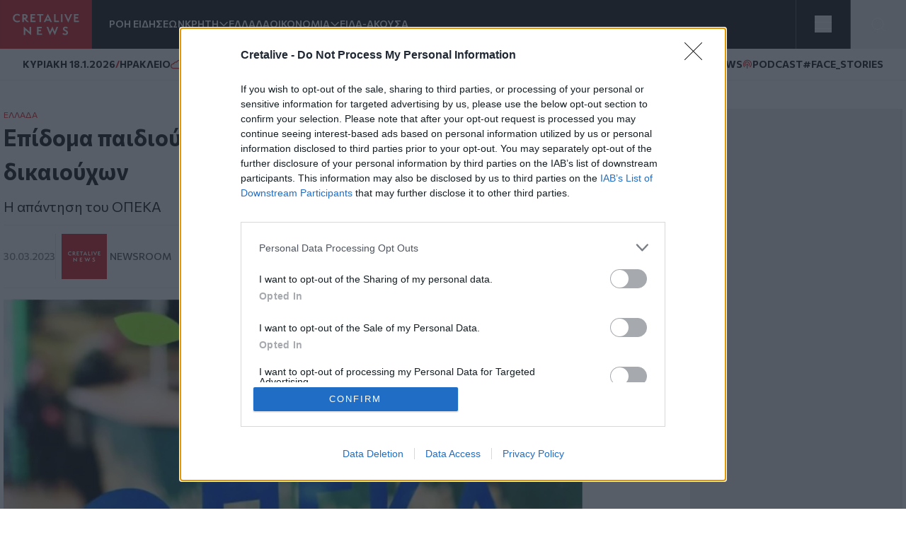

--- FILE ---
content_type: text/html; charset=UTF-8
request_url: https://www.cretalive.gr/ellada/epidoma-paidioy-giati-aporrifthikan-oi-aitiseis-dikaioyhon
body_size: 16470
content:
<!DOCTYPE html><html lang="el" dir="ltr" prefix="og: https://ogp.me/ns#" class="no-js font-body text-opt"><head><meta charset="utf-8" /><meta name="description" content="Η απάντηση του ΟΠΕΚΑ" /><meta name="keywords" content="Ελλάδα,Επίδομα παιδιού" /><meta name="robots" content="index, follow" /><meta http-equiv="content-language" content="el" /><link rel="canonical" href="https://www.cretalive.gr/ellada/epidoma-paidioy-giati-aporrifthikan-oi-aitiseis-dikaioyhon" /><meta name="news_keywords" content="Ελλάδα,Επίδομα παιδιού" /><link rel="image_src" href="https://cdn.cretalive.gr/sites/default/files/styles/og_image/public/2022-04/opeka_0.jpg?itok=pgN-YsZY" /><meta property="og:site_name" content="Cretalive" /><meta property="og:type" content="article" /><meta property="og:url" content="https://www.cretalive.gr/ellada/epidoma-paidioy-giati-aporrifthikan-oi-aitiseis-dikaioyhon" /><meta property="og:title" content="Επίδομα παιδιού: Γιατί απορρίφθηκαν οι αιτήσεις δικαιούχων" /><meta property="og:description" content="Η απάντηση του ΟΠΕΚΑ" /><meta property="og:image" content="https://cdn.cretalive.gr/sites/default/files/styles/og_image/public/2022-04/opeka_0.jpg?itok=pgN-YsZY" /><meta property="og:image:url" content="https://cdn.cretalive.gr/sites/default/files/styles/og_image/public/2022-04/opeka_0.jpg?itok=pgN-YsZY" /><meta property="og:image:secure_url" content="https://cdn.cretalive.gr/sites/default/files/styles/og_image/public/2022-04/opeka_0.jpg?itok=pgN-YsZY" /><meta property="og:image:width" content="1200" /><meta property="og:image:height" content="630" /><meta property="og:updated_time" content="2023-03-30T01:10:00+03:00" /><meta property="article:tag" content="Ελλάδα" /><meta property="article:tag" content="Επίδομα παιδιού" /><meta property="fb:app_id" content="3135373396554673" /><meta name="Generator" content="Drupal 10 (https://www.drupal.org)" /><meta name="MobileOptimized" content="width" /><meta name="HandheldFriendly" content="true" /><meta name="viewport" content="width=device-width, initial-scale=1.0" /><script type="application/ld+json">{"@context": "https://schema.org","@graph": [{"@type": "NewsArticle","headline": "Επίδομα παιδιού: Γιατί απορρίφθηκαν οι αιτήσεις δικαιούχων","name": "Επίδομα παιδιού: Γιατί απορρίφθηκαν οι αιτήσεις δικαιούχων","about": ["Ελλάδα","Επίδομα παιδιού"],"description": "Η απάντηση του ΟΠΕΚΑ","image": {"@type": "ImageObject","representativeOfPage": "True","url": "https://cdn.cretalive.gr/sites/default/files/styles/og_image/public/2022-04/opeka_0.jpg?itok=pgN-YsZY","width": "1200","height": "630"},"datePublished": "2023-03-30T01:10:00+0300","dateModified": "2023-03-30T01:10:00+0300","isAccessibleForFree": "True","author": {"@type": "NewsMediaOrganization","name": "Cretalive","url": "https://www.cretalive.gr","sameAs": ["https://www.facebook.com/cretalive/","https://twitter.com/cretalive/","https://www.instagram.com/cretalive/"],"logo": {"@type": "ImageObject","representativeOfPage": "True","url": "https://www.cretalive.gr/themes/custom/zf_creta/logo.svg","width": "160","height": "84"}},"publisher": {"@type": "NewsMediaOrganization","name": "Cretalive","url": "https://www.cretalive.gr","sameAs": ["https://www.facebook.com/cretalive/","https://twitter.com/cretalive/","https://www.instagram.com/cretalive/"],"logo": {"@type": "ImageObject","representativeOfPage": "True","url": "https://www.cretalive.gr/themes/custom/zf_creta/logo.svg","width": "160","height": "84"}},"mainEntityOfPage": "https://www.cretalive.gr/ellada/epidoma-paidioy-giati-aporrifthikan-oi-aitiseis-dikaioyhon"}]
}</script><meta charset="utf-8"><meta http-equiv="x-ua-compatible" content="ie=edge"><title>Επίδομα παιδιού: Γιατί απορρίφθηκαν οι αιτήσεις δικαιούχων | Cretalive ειδήσεις</title><link rel="preconnect" href="//fonts.googleapis.com"><link rel="preconnect" href="https://img.youtube.com"><link rel="DNS-prefetch" href="//fonts.googleapis.com"/><link href="//fonts.googleapis.com/css2?family=Commissioner:wght@100..900&display=swap" rel="stylesheet"><link rel="apple-touch-icon" sizes="57x57" href="/themes/custom/tw_webpack/dist/favicons/apple-icon-57x57.png"><link rel="apple-touch-icon" sizes="60x60" href="/themes/custom/tw_webpack/dist/favicons/apple-icon-60x60.png"><link rel="apple-touch-icon" sizes="72x72" href="/themes/custom/tw_webpack/dist/favicons/apple-icon-72x72.png"><link rel="apple-touch-icon" sizes="76x76" href="/themes/custom/tw_webpack/dist/favicons/apple-icon-76x76.png"><link rel="apple-touch-icon" sizes="114x114" href="/themes/custom/tw_webpack/dist/favicons/apple-icon-114x114.png"><link rel="apple-touch-icon" sizes="120x120" href="/themes/custom/tw_webpack/dist/favicons/apple-icon-120x120.png"><link rel="apple-touch-icon" sizes="144x144" href="/themes/custom/tw_webpack/dist/favicons/apple-icon-144x144.png"><link rel="apple-touch-icon" sizes="152x152" href="/themes/custom/tw_webpack/dist/favicons/apple-icon-152x152.png"><link rel="apple-touch-icon" sizes="180x180" href="/apple-icon-180x180.png"><link rel="icon" type="image/png" sizes="192x192" href="/themes/custom/tw_webpack/dist/favicons/android-icon-192x192.png"><link rel="icon" type="image/png" sizes="32x32" href="/themes/custom/tw_webpack/dist/favicons/favicon-32x32.png"><link rel="icon" type="image/png" sizes="96x96" href="/themes/custom/tw_webpack/dist/favicons/favicon-96x96.png"><link rel="icon" type="image/png" sizes="16x16" href="/themes/custom/tw_webpack/dist/favicons/favicon-16x16.png"><link rel="manifest" href="/themes/custom/tw_webpack/dist/favicons/manifest.json"><meta name="msapplication-TileColor" content="#000000"><meta name="msapplication-TileImage" content="/themes/custom/tw_webpack/dist/favicons/ms-icon-144x144.png"><meta name="theme-color" content="#000000"><link rel="stylesheet" media="all" href="https://cdn.cretalive.gr/sites/default/files/css/css_sh5vkJSLXUnygsBbw5GXVVdKyIVLeQE4Da2X0R-7Xys.css?delta=0&amp;language=el&amp;theme=tw_webpack&amp;include=eJwrKY8vT00qSEzO1k_PyU9KzNEpTyzI1E8CCqTmpegmFxcDAOidDRI" /><link rel="stylesheet" media="all" href="https://cdn.cretalive.gr/sites/default/files/css/css_pbZPio8Azja9hbYFS4wccyoOBOEw7Ysz4ieILsAN6Pg.css?delta=1&amp;language=el&amp;theme=tw_webpack&amp;include=eJwrKY8vT00qSEzO1k_PyU9KzNEpTyzI1E8CCqTmpegmFxcDAOidDRI" /><script async src="https://pagead2.googlesyndication.com/pagead/js/adsbygoogle.js?client=ca-pub-1532283989485902" crossorigin="anonymous"></script><script async src="https://securepubads.g.doubleclick.net/tag/js/gpt.js"></script><script>
(function (w, d, s, l, i) {
w[l] = w[l] || [];
w[l].push({'gtm.start': new Date().getTime(), event: 'gtm.js'});
var f = d.getElementsByTagName(s)[0],
j = d.createElement(s),
dl = l != 'dataLayer' ? '&l=' + l : '';
j.async = true;
j.src = 'https://www.googletagmanager.com/gtm.js?id=GTM-' + i + dl;
f.parentNode.insertBefore(j, f);
})(window, document, 'script', 'dataLayer','TC7CKM4Z');
</script>	<script async src="https://static.adman.gr/adman.js"></script><script>
window.AdmanQueue = window.AdmanQueue || [];
AdmanQueue.push(function () {
Adman.adunit({id: 727, h: 'https://x.grxchange.gr', inline: true})
});
</script><meta http-equiv="refresh" content="1800"><script async id="ebx" src="//applets.ebxcdn.com/ebx.js"></script></head><body class="font-mainFont bg-[var(--main-bg-color)] path-node node--type-article"><noscript><iframe src="https://www.googletagmanager.com/ns.html?id=TC7CKM4Z" height="0" width="0" style="display:none;visibility:hidden"></iframe></noscript><div class="dialog-off-canvas-main-canvas" data-off-canvas-main-canvas> <header class="sticky top-0 z-50" role="banner" aria-label="Κεφαλίδα ιστοσελίδας" id="header"><div><div id="block-tw-webpack-wmenumainmenublock" class="padv-block block-wrapper"><div class="grid gap-8 header-grid-cols items-center bg-mainBlack"><div class="grid grid-cols-[auto,_1fr] gap-6 h-full"><a href="/"><img width="130" height="70" alt="Creta Live logo" src="/themes/custom/tw_webpack/dist/images/logo.svg"><span class="sr-only">Homepage</span></a><ul class="flex items-center gap-6 main-menu-nav transition-all duration-500 ease-in-out"><li id="main-menu-1" class="text-mainWhite text-sm font-semibold text-nowrap whitespace-nowrap 4xl:block 3xl:block 2xl:block xl:block lg:block md:block xs:hidden"><a href="/news" class="select-none">ΡΟΗ ΕΙΔΗΣΕΩΝ</a></li><li id="main-menu-2" class="text-mainWhite text-sm font-semibold relative submenu-parent before:absolute before:w-full before:h-[60px] before:top-0 before:left-0 before:content-[''] text-nowrap whitespace-nowrap 4xl:block 3xl:block 2xl:block xl:block lg:block md:block xs:hidden"><a href="/kriti" target="" class="flex items-center gap-1 relative z-10 select-none menu-"><span class="cursor-pointer">ΚΡΗΤΗ</span><span aria-controls="main-menu-submenu-2" data-menuid="main-menu-submenu-2" class="p-3 md:p-0 cursor-pointer icon-arrow_forward rotate-90"></span></a><ul id="main-menu-submenu-2" class="menu submenu menu-" aria-label="submenu-2"><li id="main-menu-1-1 menu- "> <a href="/tags/irakleio" class="select-none block px-4 py-2 hover:bg-gray-100">ΗΡΑΚΛΕΙΟ</a></li><li id="main-menu-2-2 menu- "> <a href="/tags/hania" class="select-none block px-4 py-2 hover:bg-gray-100">ΧΑΝΙΑ</a></li><li id="main-menu-3-3 menu- "> <a href="/tags/rethymno" class="select-none block px-4 py-2 hover:bg-gray-100">ΡΕΘΥΜΝΟ</a></li><li id="main-menu-4-4 menu- "> <a href="/tags/lasithi" class="select-none block px-4 py-2 hover:bg-gray-100">ΛΑΣΙΘΙ</a></li></ul></li><li id="main-menu-3" class="text-mainWhite text-sm font-semibold text-nowrap whitespace-nowrap 4xl:block 3xl:block 2xl:block xl:block lg:block md:block xs:hidden"><a href="/ellada" class="select-none">ΕΛΛΑΔΑ</a></li><li id="main-menu-4" class="text-mainWhite text-sm font-semibold relative submenu-parent before:absolute before:w-full before:h-[60px] before:top-0 before:left-0 before:content-[''] text-nowrap whitespace-nowrap 4xl:block 3xl:block 2xl:block xl:block lg:block md:hidden xs:hidden"><a href="/oikonomia" target="" class="flex items-center gap-1 relative z-10 select-none menu-"><span class="cursor-pointer">ΟΙΚΟΝΟΜΙΑ</span><span aria-controls="main-menu-submenu-4" data-menuid="main-menu-submenu-4" class="p-3 md:p-0 cursor-pointer icon-arrow_forward rotate-90"></span></a><ul id="main-menu-submenu-4" class="menu submenu menu-" aria-label="submenu-4"><li id="main-menu-1-1 menu- "> <a href="/tags/epiheiriseis" class="select-none block px-4 py-2 hover:bg-gray-100">ΕΠΙΧΕΙΡΗΣΕΙΣ</a></li></ul></li><li id="main-menu-5" class="text-mainWhite text-sm font-semibold text-nowrap whitespace-nowrap 4xl:block 3xl:block 2xl:block xl:block lg:block md:hidden xs:hidden"><a href="/eida-akoysa" class="select-none">ΕΙΔΑ-ΑΚΟΥΣΑ</a></li><li id="main-menu-6" class="text-mainWhite text-sm font-semibold text-nowrap whitespace-nowrap 4xl:block 3xl:block 2xl:block xl:block lg:hidden md:hidden xs:hidden"><a href="/polites" class="select-none">ΠΟΛΙΤΕΣ</a></li><li id="main-menu-7" class="text-mainWhite text-sm font-semibold text-nowrap whitespace-nowrap 4xl:block 3xl:block 2xl:block xl:block lg:hidden md:hidden xs:hidden"><a href="/taxonomy/term/15110" class="select-none">QUIZ</a></li><li id="main-menu-8" class="text-mainWhite text-sm font-semibold text-nowrap whitespace-nowrap 4xl:block 3xl:block 2xl:block xl:hidden lg:hidden md:hidden xs:hidden"><a href="/politismos" class="select-none">ΠΟΛΙΤΙΣΜΟΣ</a></li><li id="main-menu-9" class="text-mainWhite text-sm font-semibold text-nowrap whitespace-nowrap 4xl:block 3xl:block 2xl:block xl:hidden lg:hidden md:hidden xs:hidden"><a href="/apopseis" class="select-none">ΑΠΟΨΕΙΣ</a></li><li id="main-menu-10" class="text-mainWhite text-sm font-semibold text-nowrap whitespace-nowrap 4xl:block 3xl:block 2xl:hidden xl:hidden lg:hidden md:hidden xs:hidden"><a href="/istoria" class="select-none">ΙΣΤΟΡΙΑ</a></li><li id="main-menu-11" class="text-mainWhite text-sm font-semibold text-nowrap whitespace-nowrap 4xl:block 3xl:block 2xl:hidden xl:hidden lg:hidden md:hidden xs:hidden"><a href="/taxonomy/term/27999" class="select-none">ΕΚΕΙΝΟΣ &amp; ΕΚΕΙΝΗ</a></li><li id="main-menu-12" class="text-mainWhite text-sm font-semibold text-nowrap whitespace-nowrap 4xl:block 3xl:block 2xl:hidden xl:hidden lg:hidden md:hidden xs:hidden"><a href="/kosmos" class="select-none">ΚΟΣΜΟΣ</a></li><li id="main-menu-13" class="text-mainWhite text-sm font-semibold text-nowrap whitespace-nowrap 4xl:block 3xl:hidden 2xl:hidden xl:hidden lg:hidden md:hidden xs:hidden"><a href="/ygeia" class="select-none">ΥΓΕΙΑ</a></li><li id="main-menu-14" class="text-mainWhite text-sm font-semibold text-nowrap whitespace-nowrap 4xl:block 3xl:hidden 2xl:hidden xl:hidden lg:hidden md:hidden xs:hidden"><a href="/epistimes" class="select-none">ΕΠΙΣΤΗΜΕΣ</a></li><li id="main-menu-15" class="text-mainWhite text-sm font-semibold text-nowrap whitespace-nowrap 4xl:block 3xl:hidden 2xl:hidden xl:hidden lg:hidden md:hidden xs:hidden"><a href="/lifestyle" class="select-none">LIFESTYLE</a></li><li id="main-menu-16" class="text-mainWhite text-sm font-semibold text-nowrap whitespace-nowrap 4xl:block 3xl:hidden 2xl:hidden xl:hidden lg:hidden md:hidden xs:hidden"><a href="/sports" class="select-none">SPORTS</a></li></ul></div><div class="grid grid-cols-2 h-full"><div class="w-full h-full flex justify-center items-center bg-open border-solid border-l border-r border-[#535353]"><button aria-controls="menu" aria-label="Toggle menu" aria-expanded="false" class="menu-icon w-6 h-6 cursor-pointer relative block"><span class="bg-mainWhite h-1 absolute w-full left-0 top-0 transition-all duration-300 ease-in-out"></span><span class="bg-mainWhite h-1 absolute w-full left-0 top-[9px] transition-all duration-300 ease-in-out"></span><span class="bg-mainWhite h-1 absolute w-full left-0 top-[18px] transition-all duration-300 ease-in-out"></span></button><ul class="menu overflow-y-auto menu-proper-height p-6" id="menu"><li id="main-menu-1" class="text-mainWhite text-sm font-semibold text-nowrap whitespace-nowrap "><a href="/news" class="select-none">ΡΟΗ ΕΙΔΗΣΕΩΝ</a></li><li id="main-menu-2" class="accordion-item text-sm font-semibold relative submenu-parent text-nowrap whitespace-nowrap "><div class="flex items-center justify-between"><a href="/kriti" target="" class="flex items-center gap-1 relative z-10 select-none "><span class="cursor-pointer">ΚΡΗΤΗ</span></a><span aria-controls="main-menu-submenu-2" data-menuid="main-menu-submenu-2" class="cursor-pointer text-mainWhite icon-arrow_forward rotate-90 p-3 md:p-0 accordion-title"></span></div><div class="accordion-content overflow-hidden transition-max-height duration-300 ease-in-out max-h-0"><ul id="main-menu-submenu-2-" class="opacity-0 transition-opacity duration-300 ease-in-out accordion-content-inner submenu " aria-label="submenu-2"><li id="main-menu-1-1 menu- "> <a href="/tags/irakleio" class="select-none block px-4 py-2 hover:bg-gray-100">ΗΡΑΚΛΕΙΟ</a></li><li id="main-menu-2-2 menu- "> <a href="/tags/hania" class="select-none block px-4 py-2 hover:bg-gray-100">ΧΑΝΙΑ</a></li><li id="main-menu-3-3 menu- "> <a href="/tags/rethymno" class="select-none block px-4 py-2 hover:bg-gray-100">ΡΕΘΥΜΝΟ</a></li><li id="main-menu-4-4 menu- "> <a href="/tags/lasithi" class="select-none block px-4 py-2 hover:bg-gray-100">ΛΑΣΙΘΙ</a></li></ul></div></li><li id="main-menu-3" class="text-mainWhite text-sm font-semibold text-nowrap whitespace-nowrap "><a href="/ellada" class="select-none">ΕΛΛΑΔΑ</a></li><li id="main-menu-4" class="accordion-item text-sm font-semibold relative submenu-parent text-nowrap whitespace-nowrap "><div class="flex items-center justify-between"><a href="/oikonomia" target="" class="flex items-center gap-1 relative z-10 select-none "><span class="cursor-pointer">ΟΙΚΟΝΟΜΙΑ</span></a><span aria-controls="main-menu-submenu-4" data-menuid="main-menu-submenu-4" class="cursor-pointer text-mainWhite icon-arrow_forward rotate-90 p-3 md:p-0 accordion-title"></span></div><div class="accordion-content overflow-hidden transition-max-height duration-300 ease-in-out max-h-0"><ul id="main-menu-submenu-4-" class="opacity-0 transition-opacity duration-300 ease-in-out accordion-content-inner submenu " aria-label="submenu-4"><li id="main-menu-1-1 menu- "> <a href="/tags/epiheiriseis" class="select-none block px-4 py-2 hover:bg-gray-100">ΕΠΙΧΕΙΡΗΣΕΙΣ</a></li></ul></div></li><li id="main-menu-5" class="text-mainWhite text-sm font-semibold text-nowrap whitespace-nowrap "><a href="/eida-akoysa" class="select-none">ΕΙΔΑ-ΑΚΟΥΣΑ</a></li><li id="main-menu-6" class="text-mainWhite text-sm font-semibold text-nowrap whitespace-nowrap "><a href="/polites" class="select-none">ΠΟΛΙΤΕΣ</a></li><li id="main-menu-7" class="text-mainWhite text-sm font-semibold text-nowrap whitespace-nowrap "><a href="/taxonomy/term/15110" class="select-none">QUIZ</a></li><li id="main-menu-8" class="text-mainWhite text-sm font-semibold text-nowrap whitespace-nowrap "><a href="/politismos" class="select-none">ΠΟΛΙΤΙΣΜΟΣ</a></li><li id="main-menu-9" class="text-mainWhite text-sm font-semibold text-nowrap whitespace-nowrap "><a href="/apopseis" class="select-none">ΑΠΟΨΕΙΣ</a></li><li id="main-menu-10" class="text-mainWhite text-sm font-semibold text-nowrap whitespace-nowrap "><a href="/istoria" class="select-none">ΙΣΤΟΡΙΑ</a></li><li id="main-menu-11" class="text-mainWhite text-sm font-semibold text-nowrap whitespace-nowrap "><a href="/taxonomy/term/27999" class="select-none">ΕΚΕΙΝΟΣ &amp; ΕΚΕΙΝΗ</a></li><li id="main-menu-12" class="text-mainWhite text-sm font-semibold text-nowrap whitespace-nowrap "><a href="/kosmos" class="select-none">ΚΟΣΜΟΣ</a></li><li id="main-menu-13" class="text-mainWhite text-sm font-semibold text-nowrap whitespace-nowrap "><a href="/ygeia" class="select-none">ΥΓΕΙΑ</a></li><li id="main-menu-14" class="text-mainWhite text-sm font-semibold text-nowrap whitespace-nowrap "><a href="/epistimes" class="select-none">ΕΠΙΣΤΗΜΕΣ</a></li><li id="main-menu-15" class="text-mainWhite text-sm font-semibold text-nowrap whitespace-nowrap "><a href="/lifestyle" class="select-none">LIFESTYLE</a></li><li id="main-menu-16" class="text-mainWhite text-sm font-semibold text-nowrap whitespace-nowrap !border-b-0"><a href="/sports" class="select-none">SPORTS</a></li></ul></div><button id="openModal" aria-label="Open Search Modal" class="flex items-center justify-center" aria-controls="searchModal" aria-expanded="false"><svg xmlns="http://www.w3.org/2000/svg" width="24" height="25" viewbox="0 0 24 25" fill="none"><path d="M11 19.762C15.4183 19.762 19 16.1802 19 11.762C19 7.34368 15.4183 3.76196 11 3.76196C6.58172 3.76196 3 7.34368 3 11.762C3 16.1802 6.58172 19.762 11 19.762Z" stroke="white" stroke-linecap="round" stroke-linejoin="round"></path><path d="M20.9999 21.7619L16.6499 17.4119" stroke="white" stroke-linecap="round" stroke-linejoin="round"></path></svg></button><div id="searchModal" class="flex-col items-center justify-center py-10 fixed top-0 left-0 right-0 w-full bg-mainBlack main-header z-50"><div class="flex justify-center items-center gap-4 w-full"><input type="text" id="searchField" class="px-8 py-4 border border-solid w-1/2" placeholder="Search An Article" aria-label="Search Field"><button class="flex justify-center items-center" id="searchBtn" aria-label="Search Button"><svg xmlns="http://www.w3.org/2000/svg" width="24" height="25" viewbox="0 0 24 25" fill="none"><path d="M11 19.762C15.4183 19.762 19 16.1802 19 11.762C19 7.34368 15.4183 3.76196 11 3.76196C6.58172 3.76196 3 7.34368 3 11.762C3 16.1802 6.58172 19.762 11 19.762Z" stroke="white" stroke-linecap="round" stroke-linejoin="round"></path><path d="M20.9999 21.7619L16.6499 17.4119" stroke="white" stroke-linecap="round" stroke-linejoin="round"></path></svg></button></div><button id="closeModal" aria-label="Close Search Modal" class="absolute top-[10px] right-[10px]"><span class="icon-close text-4xl text-mainWhite"></span></button></div></div></div></div><div id="block-tw-webpack-weathermenublock" class="padv-block block-wrapper"><div class="flex items-center justify-between px-4 py-1 lg:px-8 lg:py-3 bg-mainWhite border-b border-solid border-[#EDEDED] min-h-7"><div class="flex items-center gap-2"> <time class="block text-mainBlack text-[10px] lg:text-sm font-bold">ΚΥΡΙΑΚΗ 18.1.2026</time> <span class="block text-secondaryColor text-sm font-bold">/</span> <span class="block text-mainBlack text-[10px] lg:text-sm font-bold">ΗΡΑΚΛΕΙΟ</span> <span class="block weather__icon weather__icon-03d block w-5 h-5 bg-cover text-secondaryColor text-sm font-bold"></span> <span class="text-secondaryColor text-xs font-bold min-w-[35px] ">12 &nbsp;&deg;C</span></div><div class="items-center gap-2 hidden md:flex"> <a class="text-mainBlack text-sm font-bold flex items-center gap-1" href="/tags/happynews"><span class="icon-happynews"></span><span>HAPPYNEWS</span></a> <a class="text-mainBlack text-sm font-bold epikairotita flex items-center gap-1" href="/tags/podcast"><span class="block podcast icon-pod text-secondaryColor text-sm font-bold"></span> <span>PODCAST</span></a> <a class="epikairotita face-stories text-mainBlack text-sm font-bold epikairotita flex items-center gap-1" href="/tags/facestories"><span>#FACE_STORIES</span></a></div></div></div><div id="block-tw-webpack-breakingnewshottagsmenublock" class="padv-block block-wrapper"></div></div></header><div id="menu_overlay" class="hidden cursor-pointer fixed left-0 top-0 w-full h-dvh backdrop-blur-sm" style="z-index: 21;"></div><main id="main" role="main" class="mt-5 md:mt-10"><section class="home-top"></section><section class="grid grid-cols-1 md:grid-cols-[1fr,_auto] gap-4 lg:gap-responsive max-w-container mx-auto mt-10 px-4 lg:px-0"><div class=""><div><div data-drupal-messages-fallback class="hidden"></div><div id="block-tw-webpack-content" class="padv-block block-wrapper"><div><section class=""><div class="w-full max-w-[840px]"><article class="mb-14"><div class="px-4 lg:px-0"><h4 class="text-mainColor font-normal text-xs"><a href="/ellada">ΕΛΛAΔΑ</a></h4><h1 class="text-articleh1 font-bold text-mainBlack mb-3">Επίδομα παιδιού: Γιατί απορρίφθηκαν οι αιτήσεις δικαιούχων<span class=""></span></h1><h2 class="text-xl font-normal text-mainBlack mb-3">Η απάντηση του ΟΠΕΚΑ</h2><div class="border-solid border-b border-t border-extralight py-3 mb-4 flex justify-between items-center"><div class="flex gap-2 items-center"><time datetime="2023-03-30T01:10:00+03:00" class="text-sm text-lighterText font-medium">30.03.2023</time><div class="flex items-center gap-2 pl-2 border-l border-solid border-inherit"><a href="/authors/newsroom" class="grid grid-cols-[1fr,_auto] items-center gap-1"><div><img loading="lazy" src="https://cdn.cretalive.gr/sites/default/files/styles/blogger_image_64x64/public/2022-04/author-creta.png?itok=utNFI0Y9" alt="Newsroom" width="64" height="64"/></div><div class="text-sm text-lightText font-medium uppercase"><span>Newsroom</span></div></a></div></div><div class="hidden md:flex z-10 fixed top-auto bottom-20 right-7 w-10 items-center md:bottom-10 md:right-[350px] md:z-auto md:gap-2 md:relative md:bottom-auto md:right-auto md:w-auto"><h3 class="hidden md:text-sm md:text-gold md:block">SHARE:</h3><ul id="social_tray" class="hidden shadow-[0_35px_60px_-15px_rgba(0,0,0,0.8)] flex-col flex absolute bottom-0 top-auto bg-white rounded-full pb-20 px-3 pt-5 gap-4 md:flex-row md:items-center md:relative md:p-1 md:flex md:shadow-none md:rounded-none"><li class="p-1 cursor-pointer transition-all duration-200 hover:fill-mainColor"> <a href="https://www.facebook.com/sharer.php?u=https://www.cretalive.gr/ellada/epidoma-paidioy-giati-aporrifthikan-oi-aitiseis-dikaioyhon?utm_source=facebook_share&amp;utm_medium=social" target="_blank"> <svg class="h-6 w-6"><use xlink:href="/themes/custom/tw_webpack/dist/images/sprite.svg#facebook"></use></svg> <span class="sr-only">Facebook</span> </a></li><li class="p-1 cursor-pointer transition-all duration-200 hover:fill-mainColor md:flex-col"> <a href="https://twitter.com/share?text=Επίδομα παιδιού: Γιατί απορρίφθηκαν οι αιτήσεις δικαιούχων&amp;url=https://www.cretalive.gr/ellada/epidoma-paidioy-giati-aporrifthikan-oi-aitiseis-dikaioyhon?utm_source=twitter_share&amp;utm_medium=social" target="_blank"> <svg class="h-6 w-6"><use xlink:href="/themes/custom/tw_webpack/dist/images/sprite.svg#twitter"></use></svg> <span class="sr-only">Twitter</span> </a></li><li class="p-1 cursor-pointer transition-all duration-200 hover:fill-mainColor md:flex-col"> <a href="fb-messenger://share/?link=https://www.cretalive.gr/ellada/epidoma-paidioy-giati-aporrifthikan-oi-aitiseis-dikaioyhon?utm_source=fbmessenger_share&amp;utm_medium=social" target="_blank"> <svg class="h-6 w-6"><use xlink:href="/themes/custom/tw_webpack/dist/images/sprite.svg#messenger"></use></svg> <span class="sr-only">Messenger</span> </a></li><li class="p-1 cursor-pointer transition-all duration-200 hover:fill-mainColor md:flex-col"> <a href="https://wa.me/?text=https://www.cretalive.gr/ellada/epidoma-paidioy-giati-aporrifthikan-oi-aitiseis-dikaioyhon?utm_source=whatsapp_share&amp;utm_medium=social" data-action="share/whatsapp/share" target="_blank"> <svg class="h-6 w-6"><use xlink:href="/themes/custom/tw_webpack/dist/images/sprite.svg#whatsapp"></use></svg> <span class="sr-only">Whatsapp</span> </a></li><li class="p-1 cursor-pointer transition-all duration-200 hover:fill-mainColor md:flex-col"> <a href="viber://forward?text=https://www.cretalive.gr/ellada/epidoma-paidioy-giati-aporrifthikan-oi-aitiseis-dikaioyhon?utm_source=viber_share&amp;utm_medium=social" target="_blank"> <svg class="h-6 w-6"><use xlink:href="/themes/custom/tw_webpack/dist/images/sprite.svg#viber"></use></svg> <span class="sr-only">Viber</span> </a></li></ul> <button id="article_share" class="p-4 rounded-full absolute bg-gold bottom-0 shadow-[0_15px_15px_-15px] md:hidden"> <svg class="h-6 w-6"><use xlink:href="/themes/custom/tw_webpack/dist/images/sprite.svg#share"></use></svg> <span class="sr-only">SHARE</span></button></div><div class="floating-btn fixed bottom-[10px] right-[10px] flex md:hidden flex-col items-center gap-4 z-[1000]"> <button id="shareButton" class="bg-mainColor p-4 rounded-full focus:outline-none"> <svg id="shareIcon" xmlns="http://www.w3.org/2000/svg" width="20" height="20" viewBox="0 0 18 18" fill="none"> <path d="M6.26726 7.76433C5.58143 6.39129 3.91239 5.83332 2.53865 6.51914C1.16492 7.20497 0.607645 8.87402 1.29347 10.2477C1.97929 11.6215 3.64834 12.1788 5.02207 11.4929C5.56128 11.224 5.99765 10.787 6.26726 10.2477" stroke="white" stroke-width="1.5" stroke-linecap="round" stroke-linejoin="round"/> <path d="M14.2067 6.57472C15.7458 6.57819 16.9959 5.3337 17 3.79529C17.0035 2.25618 15.759 1.00613 14.2206 1.00196C12.6815 0.998486 11.4315 2.24298 11.4273 3.78139C11.4259 4.21707 11.5274 4.64718 11.7226 5.037" stroke="white" stroke-width="1.5" stroke-linecap="round" stroke-linejoin="round"/> <path d="M11.7226 12.9757C11.0367 14.3488 11.5933 16.0185 12.9663 16.7043C14.3394 17.3902 16.0091 16.8336 16.695 15.4606C17.3808 14.0875 16.8242 12.4178 15.4512 11.732C15.0648 11.5388 14.6389 11.4387 14.2067 11.4387" stroke="white" stroke-width="1.5" stroke-linecap="round" stroke-linejoin="round"/> <path d="M14.2067 6.57483C13.1539 6.57413 12.193 5.97864 11.7225 5.03711L6.26721 7.76442C6.66189 8.54544 6.66189 9.46752 6.26721 10.2485L11.7225 12.9765C12.193 12.035 13.1539 11.4395 14.2067 11.4388" stroke="white" stroke-width="1.5" stroke-linecap="round" stroke-linejoin="round"/></svg> </button><ul id="socialIcons" class="social-icons flex flex-col items-center gap-4 transition-all duration-300 ease-in-out max-h-0 opacity-0 overflow-hidden"><li class="bg-[#EDEDED] p-2 rounded-full w-9 h-9 flex items-center justify-center"> <a href="https://www.facebook.com/sharer.php?u=https://www.cretalive.gr/ellada/epidoma-paidioy-giati-aporrifthikan-oi-aitiseis-dikaioyhon?utm_source=facebook_share&amp;utm_medium=social" target="_blank"> <svg class="h-6 w-6"><use xlink:href="/themes/custom/tw_webpack/dist/images/sprite.svg#facebook"></use></svg> <span class="sr-only">Facebook</span> </a></li><li class="bg-[#EDEDED] p-2 rounded-full w-9 h-9 flex items-center justify-center"> <a href="https://twitter.com/share?text=Επίδομα παιδιού: Γιατί απορρίφθηκαν οι αιτήσεις δικαιούχων&amp;url=https://www.cretalive.gr/ellada/epidoma-paidioy-giati-aporrifthikan-oi-aitiseis-dikaioyhon?utm_source=twitter_share&amp;utm_medium=social" target="_blank"> <svg class="h-6 w-6"><use xlink:href="/themes/custom/tw_webpack/dist/images/sprite.svg#twitter"></use></svg> <span class="sr-only">Twitter</span> </a></li><li class="bg-[#EDEDED] p-2 rounded-full w-9 h-9 flex items-center justify-center"> <a href="fb-messenger://share/?link=https://www.cretalive.gr/ellada/epidoma-paidioy-giati-aporrifthikan-oi-aitiseis-dikaioyhon?utm_source=fbmessenger_share&amp;utm_medium=social" target="_blank"> <svg class="h-6 w-6"><use xlink:href="/themes/custom/tw_webpack/dist/images/sprite.svg#messenger"></use></svg> <span class="sr-only">Messenger</span> </a></li><li class="bg-[#EDEDED] p-2 rounded-full w-9 h-9 flex items-center justify-center"> <a href="https://wa.me/?text=https://www.cretalive.gr/ellada/epidoma-paidioy-giati-aporrifthikan-oi-aitiseis-dikaioyhon?utm_source=whatsapp_share&amp;utm_medium=social" data-action="share/whatsapp/share" target="_blank"> <svg class="h-6 w-6"><use xlink:href="/themes/custom/tw_webpack/dist/images/sprite.svg#whatsapp"></use></svg> <span class="sr-only">Whatsapp</span> </a></li><li class="bg-[#EDEDED] p-2 rounded-full w-9 h-9 flex items-center justify-center"> <a href="viber://forward?text=https://www.cretalive.gr/ellada/epidoma-paidioy-giati-aporrifthikan-oi-aitiseis-dikaioyhon?utm_source=viber_share&amp;utm_medium=social" target="_blank"> <svg class="h-6 w-6"><use xlink:href="/themes/custom/tw_webpack/dist/images/sprite.svg#viber"></use></svg> <span class="sr-only">Viber</span> </a></li></ul></div></div><div class="border-solid border-b border-t border-extralight py-3 mb-4 flex md:hidden justify-center items-center gap-8"><a href="https://www.facebook.com/sharer.php?u=https://www.cretalive.gr/ellada/epidoma-paidioy-giati-aporrifthikan-oi-aitiseis-dikaioyhon?utm_source=facebook_share&amp;utm_medium=social" target="_blank"><svg class="h-6 w-6"><use xlink:href="/themes/custom/tw_webpack/dist/images/sprite.svg#facebook"></use></svg><span class="sr-only">Facebook</span></a><a href="https://twitter.com/share?text=Επίδομα παιδιού: Γιατί απορρίφθηκαν οι αιτήσεις δικαιούχων&amp;url=https://www.cretalive.gr/ellada/epidoma-paidioy-giati-aporrifthikan-oi-aitiseis-dikaioyhon?utm_source=twitter_share&amp;utm_medium=social" target="_blank"><svg class="h-6 w-6"><use xlink:href="/themes/custom/tw_webpack/dist/images/sprite.svg#twitter"></use></svg><span class="sr-only">Twitter</span></a><a href="fb-messenger://share/?link=https://www.cretalive.gr/ellada/epidoma-paidioy-giati-aporrifthikan-oi-aitiseis-dikaioyhon?utm_source=fbmessenger_share&amp;utm_medium=social" target="_blank"><svg class="h-6 w-6"><use xlink:href="/themes/custom/tw_webpack/dist/images/sprite.svg#messenger"></use></svg><span class="sr-only">Messenger</span></a><a href="https://wa.me/?text=https://www.cretalive.gr/ellada/epidoma-paidioy-giati-aporrifthikan-oi-aitiseis-dikaioyhon?utm_source=whatsapp_share&amp;utm_medium=social" data-action="share/whatsapp/share" target="_blank"><svg class="h-6 w-6"><use xlink:href="/themes/custom/tw_webpack/dist/images/sprite.svg#whatsapp"></use></svg><span class="sr-only">Whatsapp</span></a><a href="viber://forward?text=https://www.cretalive.gr/ellada/epidoma-paidioy-giati-aporrifthikan-oi-aitiseis-dikaioyhon?utm_source=viber_share&amp;utm_medium=social" target="_blank"><svg class="h-6 w-6"><use xlink:href="/themes/custom/tw_webpack/dist/images/sprite.svg#viber"></use></svg><span class="sr-only">Viber</span></a></div></div><div class="grid-x align-stretch"><div	class="cell medium-8"><div class="relative"> <figure class="mb-6"> <picture class="max-w-[840px] max-h-[472px] flex justify-center items-center"> <source srcset="https://cdn.cretalive.gr/sites/default/files/styles/tw_main_image_840x473/public/2022-04/opeka_0.webp?itok=Wo0AwDAB 1x, https://cdn.cretalive.gr/sites/default/files/styles/tw_main_image_1680x946/public/2022-04/opeka_0.webp?itok=Q5ZHkQsq 2x" media="(min-width: 768px)" type="image/webp" width="840" height="473"/> <source srcset="https://cdn.cretalive.gr/sites/default/files/styles/tw_leading_hero_375x211/public/2022-04/opeka_0.webp?itok=w8cIx2my 1x, https://cdn.cretalive.gr/sites/default/files/styles/tw_leading_hero_750x422/public/2022-04/opeka_0.webp?itok=eyQX5NeH 2x" media="(max-width: 767px)" type="image/webp" width="375" height="211"/> <source srcset="https://cdn.cretalive.gr/sites/default/files/styles/tw_main_image_840x473/public/2022-04/opeka_0.jpg?itok=Wo0AwDAB 1x, https://cdn.cretalive.gr/sites/default/files/styles/tw_main_image_1680x946/public/2022-04/opeka_0.jpg?itok=Q5ZHkQsq 2x" media="(min-width: 768px)" type="image/jpeg" width="840" height="473"/> <source srcset="https://cdn.cretalive.gr/sites/default/files/styles/tw_leading_hero_375x211/public/2022-04/opeka_0.jpg?itok=w8cIx2my 1x, https://cdn.cretalive.gr/sites/default/files/styles/tw_leading_hero_750x422/public/2022-04/opeka_0.jpg?itok=eyQX5NeH 2x" media="(max-width: 767px)" type="image/jpeg" width="375" height="211"/> <img loading="eager" class="object-cover w-full h-full aspect-[840/473]" picture_class="max-w-[840px] max-h-[472px] flex justify-center items-center" width="375" height="211" src="https://cdn.cretalive.gr/sites/default/files/styles/tw_leading_hero_375x211/public/2022-04/opeka_0.jpg?itok=w8cIx2my" alt="Επίδομα παιδιού: Γιατί απορρίφθηκαν οι αιτήσεις δικαιούχων" /> </picture> </figure></div><div><div id="block-tw-webpack-adblock-39" class="padv-block block-wrapper text-center mx-auto lg:container dfp-block adblock-in-region-article-before-body adtag-null"><div class="block lg:hidden section ad__section "><div class="ad__div ad__mobile_tablet"><div class="ad ad__300x250 "><div id="xau-10003-%%CACHEBUSTER%%"><script>
AdmanQueue.push(function () {
Adman.adunit({
id: 10003,
h: 'https://x.grxchange.gr',
elementId: 'xau-10003-%%CACHEBUSTER%%',
})
});
</script></div></div></div></div></div><div id="block-tw-webpack-adblock-38" class="padv-block block-wrapper text-center mx-auto lg:container dfp-block adblock-in-region-article-before-body adtag-null"><div class="hidden lg:block section ad__section "><div class="ad__div ad__desktop"><div class="ad ad__728x90 "><div id="xau-10003-%%CACHEBUSTER%%"><script>
AdmanQueue.push(function () {
Adman.adunit({
id: 10003,
h: 'https://x.grxchange.gr',
elementId: 'xau-10003-%%CACHEBUSTER%%',
})
});
</script></div></div></div></div></div></div><div class="max-w-[624px] mx-auto flex flex-col mt-10 px-4"><div class="flex flex-col gap-4 prose-p:text-mainBlack prose-p:leading[22px] prose-p:tracking-[-0.16px] prose-p:text-base md:prose-p:text-lg prose-ul:list-disc prose-ul:list-inside prose-ol:list-inside	prose-ol:list-decimal prose-a:text-mainColor hover:prose-a:underline prose-h1:text-2xl md:prose-h1:text-4xl prose-h2:text-xl md:prose-h2:text-3xl prose-h3:text-xl md:prose-h3:text-[26px] prose-h4:text-xl md:prose-h4:text-2xl prose-h5:text-[22px] prose-h6:text-xl"><p>Αναστάτωση προκλήθηκε σε δικαιούχους του <a href="https://www.cretalive.gr/tags/epidoma-paidioy">επιδόματος παιδιού</a> καθώς απορρίπτονται αιτήσεις λόγω χρεών. Ο <a href="https://www.cretalive.gr/tags/opeka">ΟΠΕΚΑ</a> εξέδωσε ανακοίνωση δίνοντας διευκρινίσεις σχετικά με το θέμα, σύμφωνα με το <a href="https://www.enikonomia.gr/my-money/epidoma-paidiou-anastatosi-logo-apor/457943/" rel="noopener" target="_blank">enikonomia.gr</a></p><p></p><p>Όπως αναφέρει ο ΟΠΕΚΑ «κατά την τακτική εκκαθάριση του επιδόματος παιδιού του μηνός Μαρτίου και ειδικότερα, στο πλαίσιο της εκκαθάρισης της πληρωμής των μηνών Φεβρουαρίου και Μαρτίου, προέκυψαν απορρίψεις αιτήσεων σε ορισμένους δικαιούχους, λόγω εκκρεμοτήτων φορολογικής φύσεως των προηγούμενων ετών, με αποτέλεσμα να εμφανίζονται ποσά ως αχρεωστήτως καταβληθέντα. Διευκρινίζεται ότι το χρέος που εμφανίζεται ειδικά για τις περιπτώσεις αυτές δεν είναι οριστικό. Θα ακολουθήσει νέα επεξεργασία και γι’ αυτό τον λόγο οι πολίτες που επηρεάζονται καλούνται να μην προχωρήσουν στην όποια καταβολή οποιουδήποτε ποσού».</p><p>Στην ίδια ανακοίνωση προσθέτει ότι «ο ΟΠΕΚΑ σε συνεργασία με την ΗΔΙΚΑ καταβάλλουν κάθε δυνατή προσπάθεια για τη διευθέτηση του θέματος αυτού. Οι ως άνω δικαιούχοι μπορούν να έχουν προσωποποιημένη πληροφόρηση στις αρχές Απριλίου μέσω της ηλεκτρονικής εφαρμογής του επιδόματος παιδιού. Σημειώνεται ότι ο ΟΠΕΚΑ θα καταβάλει στις 31 Μαρτίου 2023 το επίδομα παιδιού σε 523.941 δικαιούχους, συνολικής δαπάνης 101.258.400,10 ευρώ».</p></div><section class="section after-article-ad helper-margin-h-tablet-down"> </section></div></div><div class="cell medium-4 article__advertisement helper-all-borders"><div	class="js-ads"></div></div></div><div	class="mt-10 border-t border-b border-solid py-3 max-w-fit mx-auto"></div><div class="section section-ad after-article-ad helper-margin-h-tablet-down"><div><div id="block-tw-webpack-googlenewslink" class="padv-block block-wrapper"><div><h3>Ακολουθήστε το Cretalive στο <a href="https://news.google.com/publications/CAAqBwgKMIC7nAswjMW0Aw?hl=el&amp;gl=GR&amp;ceid=GR%3Ael" onclick="dataLayer.push({ 'event': 'Google News' });">Google News</a> και στο <a href="https://www.facebook.com/cretalive/" onclick="dataLayer.push({
'event': 'Facebook' });" style="color:#3578E5;">Facebook</a><br>Κάντε εγγραφή στο κανάλι μας στο <a href="https://www.youtube.com/channel/UCmzaIE6UCdRguV2hYXxDl_A" onclick="dataLayer.push({ 'event': 'YouTube' });">YouTube</a><br><script src="https://apis.google.com/js/platform.js"></script><div class="g-ytsubscribe" data-channelid="UCmzaIE6UCdRguV2hYXxDl_A" data-count="default" data-layout="default">&nbsp;</div></h3></div></div><div id="block-tw-webpack-adblock-32" class="padv-block block-wrapper text-center mx-auto lg:container dfp-block adblock-in-region-after-article adtag-null"><div class="block md:hidden section ad__section "><div class="ad__div ad__mobile"><div class="ad ad__300x250 bg__grey"><div id="xau-10006-%%CACHEBUSTER%%"><script>
AdmanQueue.push(function () {
Adman.adunit({
id: 10006,
h: 'https://x.grxchange.gr',
elementId: 'xau-10006-%%CACHEBUSTER%%',
})
});
</script></div></div></div></div></div><div id="block-tw-webpack-adblock-31" class="padv-block block-wrapper text-center mx-auto lg:container dfp-block adblock-in-region-after-article adtag-null"><div class="hidden md:block mb-5 section ad__section "><div class="ad__div ad__tablet_desktop"><div class="ad ad__728x90 bg__grey"><div id="xau-10006-%%CACHEBUSTER%%"><script>
AdmanQueue.push(function () {
Adman.adunit({
id: 10006,
h: 'https://x.grxchange.gr',
elementId: 'xau-10006-%%CACHEBUSTER%%',
})
});
</script></div></div></div></div></div></div></div><div class="mt-10"><div class="flex flex-col gap-4"><p class="max-w-fit mx-auto py-1 px-2 uppercase font-extrabold text-mini md:text-xs bg-secondaryColor text-mainWhite">Σχετικά Tags</p><div class="ml-4 flex flex-wrap items-center justify-center gap-6"> <a href="/tags/epidoma-paidioy"> <span class="text-xs font-extrabold before:content-hashTag overflow-scroll tags-container">Επίδομα παιδιού</span> </a> <a href="/tags/aitiseis"> <span class="text-xs font-extrabold before:content-hashTag overflow-scroll tags-container">Αιτήσεις</span> </a> <a href="/tags/dikaioyhoi"> <span class="text-xs font-extrabold before:content-hashTag overflow-scroll tags-container">Δικαιούχοι</span> </a> <a href="/tags/opeka"> <span class="text-xs font-extrabold before:content-hashTag overflow-scroll tags-container">ΟΠΕΚΑ</span> </a></div></div></div></article><div class="mt-10 px-4 w-full max-w-[1284px] mx-auto"><section class="bg-mainColor py-10 w-full relative before:absolute before:top-0 before:w-[10px] before:h-[25px] before:content-[''] before:bg-mainBlack before:left-[50%] before:translate-x-[-50%] after:absolute after:bottom-0 after:w-[10px] after:h-[25px] after:content-[''] after:bg-mainBlack after:left-[50%] after:translate-x-[-50%]"><div class="flex flex-col justify-center items-center"><h2 class="text-mainWhite font-bold text-xl text-center">Γίνε ο ρεπόρτερ του CRETALIVE</h2> <a class="text-mainWhite underline uppercase text-sm text-center" href="/gine-o-reporter-tou-cretalive">Στείλε την είδηση</a></div></section></div></section></div></div></div></div><aside class="w-full mb-8 md:max-w-[300px] w-full mx-auto md:mx-0"><div class="md:sticky aside-inner"><div><div id="block-tw-webpack-adblock-33" class="padv-block block-wrapper text-center mx-auto lg:container dfp-block adblock-in-region-aside adtag-null"><div class="hidden md:block section ad__section "><div class="ad__div ad__tablet_desktop"><div class="ad ad__300x600 bg__grey"><div id="xau-10007-%%CACHEBUSTER%%"><script>
AdmanQueue.push(function () {
Adman.adunit({
id: 10007,
h: 'https://x.grxchange.gr',
elementId: 'xau-10007-%%CACHEBUSTER%%',
})
});
</script></div></div></div></div></div><div id="block-tw-webpack-tabbedlistsmostrecent" class="padv-block block-wrapper"><div id="tabbed_lists" class="flex-col gap-4 flex scroll-mt-[62px]"><div class="tabbed"> <input type="radio" id="tab1" class="hidden" name="cat-tabs" checked=""> <input type="radio" id="tab2" class="hidden" name="cat-tabs"><ul class="tabs flex items-center list-none p-0 text-sm font-black"><li class="tab w-full"> <label class="block mb-[-1px] cursor-pointer p-3 transition-all duration-300 text-center border border-solid border-extralight text-mainBlack text-sm font-black" for="tab1">Ροή ειδήσεων</label></li><li class="tab w-full"> <label class="block mb-[-1px] cursor-pointer p-3 transition-all duration-300 text-center border border-solid border-extralight text-mainBlack text-sm font-black" for="tab2">Δημοφιλή</label></li></ul><div class="tab-content hidden py-4 px-2"><div class="h-[calc(100dvh-116px)] md:max-h-[470px] overflow-y-auto custom-scrollbar-section"> <article class="relative border-t border-solid border-extralight mb-1 p-2 flex gap-2"><div class=""> <time datetime="2026-01-18T12:34:00+02:00" class="text-lightText dark:text-darkPrimaryText text-xs font-normal mb-3">12:34</time> <a class="link-overall" href="/kriti/listaros-prosfygi-ston-synigoro-toy-politi-gia-tis-hreoseis-sto-nero"><h4 class="text-mainBlack dark:text-darkPrimaryText text-sm font-medium"> Λίσταρος: Προσφυγή στον Συνήγορο του Πολίτη για τις χρεώσεις στο νερό!</h4> </a></div> </article> <article class="relative border-t border-solid border-extralight mb-1 p-2 flex gap-2"><div class=""> <time datetime="2026-01-18T12:33:51+02:00" class="text-lightText dark:text-darkPrimaryText text-xs font-normal mb-3">12:33</time> <a class="link-overall" href="/ellada/agioi-anargyroi-kataggelia-gia-klopi-oston-apo-tafo-lytra-zitise-o-drastis-gia-na-ta"><h4 class="text-mainBlack dark:text-darkPrimaryText text-sm font-medium"> Άγιοι Ανάργυροι: Καταγγελία για κλοπή οστών από τάφο - Λύτρα ζήτησε ο δράστης για να τα επιστρέψει</h4> </a></div> </article> <article class="relative border-t border-solid border-extralight mb-1 p-2 flex gap-2"><div class=""> <time datetime="2026-01-18T12:29:41+02:00" class="text-lightText dark:text-darkPrimaryText text-xs font-normal mb-3">12:29</time> <a class="link-overall" href="/ellada/thessaloniki-22hronos-epitethike-kai-traymatise-sto-kefali-25hrono-stin-aristoteloys"><h4 class="text-mainBlack dark:text-darkPrimaryText text-sm font-medium"> Θεσσαλονίκη: 22χρονος επιτέθηκε και τραυμάτισε στο κεφάλι 25χρονο στην Αριστοτέλους</h4> </a></div> </article> <article class="relative border-t border-solid border-extralight mb-1 p-2 flex gap-2"><div class=""> <time datetime="2026-01-18T12:19:09+02:00" class="text-lightText dark:text-darkPrimaryText text-xs font-normal mb-3">12:19</time> <a class="link-overall" href="/kriti/hania-exihniastike-klopi-narkotika-stin-katohi-ton-syllifthenton"><h4 class="text-mainBlack dark:text-darkPrimaryText text-sm font-medium"> Χανιά: Εξιχνιάστηκε κλοπή, ναρκωτικά στην κατοχή των συλληφθέντων</h4> </a></div> </article> <article class="relative border-t border-solid border-extralight mb-1 p-2 flex gap-2"><div class=""> <time datetime="2026-01-18T12:08:39+02:00" class="text-lightText dark:text-darkPrimaryText text-xs font-normal mb-3">12:08</time> <a class="link-overall" href="/kriti/kinima-dimokratias-synedriasi-kai-kopi-pitas-sto-irakleio"><h4 class="text-mainBlack dark:text-darkPrimaryText text-sm font-medium"> Κίνημα Δημοκρατίας: Συνεδρίαση και κοπή πίτας στο Ηράκλειο</h4> </a></div> </article> <article class="relative border-t border-solid border-extralight mb-1 p-2 flex gap-2"><div class=""> <time datetime="2026-01-18T12:04:55+02:00" class="text-lightText dark:text-darkPrimaryText text-xs font-normal mb-3">12:04</time> <a class="link-overall" href="/kosmos/pakistan-exi-nekroi-apo-pyrkagia-se-emporiko-kentro-foboi-gia-oliki-katarreysi"><h4 class="text-mainBlack dark:text-darkPrimaryText text-sm font-medium"> Πακιστάν: Έξι νεκροί από πυρκαγιά σε εμπορικό κέντρο – Φόβοι για ολική κατάρρευση</h4> </a></div> </article> <article class="relative border-t border-solid border-extralight mb-1 p-2 flex gap-2"><div class=""> <time datetime="2026-01-18T11:55:47+02:00" class="text-lightText dark:text-darkPrimaryText text-xs font-normal mb-3">11:55</time> <a class="link-overall" href="/kosmos/iranos-axiomatoyhos-toylahiston-5000-oi-nekroi-apo-tis-diadiloseis"><h4 class="text-mainBlack dark:text-darkPrimaryText text-sm font-medium"> Ιρανός αξιωματούχος: Τουλάχιστον 5.000 οι νεκροί από τις διαδηλώσεις</h4> </a></div> </article> <article class="relative border-t border-solid border-extralight mb-1 p-2 flex gap-2"><div class=""> <time datetime="2026-01-18T11:49:54+02:00" class="text-lightText dark:text-darkPrimaryText text-xs font-normal mb-3">11:49</time> <a class="link-overall" href="/eida-akoysa/gegonos-proto-heiroyrgeio-sobaris-pahysarkias-sto-benizeleio"><h4 class="text-mainBlack dark:text-darkPrimaryText text-sm font-medium"> Γεγονός το πρώτο χειρουργείο σοβαρής παχυσαρκίας στο Βενιζέλειο</h4> </a></div> </article> <article class="relative border-t border-solid border-extralight mb-1 p-2 flex gap-2"><div class=""> <time datetime="2026-01-18T11:44:00+02:00" class="text-lightText dark:text-darkPrimaryText text-xs font-normal mb-3">11:44</time> <a class="link-overall" href="/kosmos/kypros-pafos-skotose-ton-theio-toy-giati-parexigithikan-meso-tik-tok"><h4 class="text-mainBlack dark:text-darkPrimaryText text-sm font-medium"> Κύπρος - Πάφος: Σκότωσε τον θείο του γιατί παρεξηγήθηκαν μέσω Tik Tok</h4> </a></div> </article> <article class="relative border-t border-solid border-extralight mb-1 p-2 flex gap-2"><div class=""> <time datetime="2026-01-18T11:35:11+02:00" class="text-lightText dark:text-darkPrimaryText text-xs font-normal mb-3">11:35</time> <a class="link-overall" href="/ellada/stayros-papastayroy-i-ellada-mporei-na-leitoyrgisei-os-kombos-metaforas-ilektrikis-energeias"><h4 class="text-mainBlack dark:text-darkPrimaryText text-sm font-medium"> Σταύρος Παπασταύρου: Η Ελλάδα μπορεί να λειτουργήσει ως κόμβος μεταφοράς ηλεκτρικής ενέργειας από τη Σαουδική Αραβία στην Ευρώπη</h4> </a></div> </article> <article class="relative border-t border-solid border-extralight mb-1 p-2 flex gap-2"><div class=""> <time datetime="2026-01-18T11:18:43+02:00" class="text-lightText dark:text-darkPrimaryText text-xs font-normal mb-3">11:18</time> <a class="link-overall" href="/ellada/stin-teliki-eytheia-ranteboy-tis-deyteras-sto-maximoy-ti-tha-zitisoyn-oi-agrotes-apo-ton"><h4 class="text-mainBlack dark:text-darkPrimaryText text-sm font-medium"> Στην τελική ευθεία το ραντεβού της Δευτέρας στο Μαξίμου: Τι θα ζητήσουν οι αγρότες από τον Πρωθυπουργό</h4> </a></div> </article> <article class="relative border-t border-solid border-extralight mb-1 p-2 flex gap-2"><div class=""> <time datetime="2026-01-18T11:04:13+02:00" class="text-lightText dark:text-darkPrimaryText text-xs font-normal mb-3">11:04</time> <a class="link-overall" href="/eida-akoysa/ellinikoi-doryforoi-kategrapsan-apo-diastima-ti-fregata-kimon-na-ftanei-stin-ellada"><h4 class="text-mainBlack dark:text-darkPrimaryText text-sm font-medium"> Ελληνικοί δορυφόροι κατέγραψαν από το διάστημα τη φρεγάτα Κίμων να φτάνει στην Ελλάδα</h4> </a></div> </article> <article class="relative border-t border-solid border-extralight mb-1 p-2 flex gap-2"><div class=""> <time datetime="2026-01-18T10:51:50+02:00" class="text-lightText dark:text-darkPrimaryText text-xs font-normal mb-3">10:51</time> <a class="link-overall" href="/kriti/brikan-ton-odigo-poy-embolise-kai-egkateleipse-ton-dikyklisti-eihe-hasei-tin-syzygo-toy-se"><h4 class="text-mainBlack dark:text-darkPrimaryText text-sm font-medium"> Βρήκαν τον οδηγό που εμβόλισε και εγκατέλειψε τον δικυκλιστή -Είχε χάσει την σύζυγο του σε τροχαίο</h4> </a></div> </article> <article class="relative border-t border-solid border-extralight mb-1 p-2 flex gap-2"><div class=""> <time datetime="2026-01-18T10:49:37+02:00" class="text-lightText dark:text-darkPrimaryText text-xs font-normal mb-3">10:49</time> <a class="link-overall" href="/ellada/kostis-hatzidakis-na-perasoyme-apo-tis-epidotiseis-kai-tis-apozimioseis-stin-agrotiki"><h4 class="text-mainBlack dark:text-darkPrimaryText text-sm font-medium"> Κωστής Χατζηδάκης: Να περάσουμε από τις επιδοτήσεις και τις αποζημιώσεις στην αγροτική ανάπτυξη</h4> </a></div> </article> <article class="relative border-t border-solid border-extralight mb-1 p-2 flex gap-2"><div class=""> <time datetime="2026-01-18T10:28:01+02:00" class="text-lightText dark:text-darkPrimaryText text-xs font-normal mb-3">10:28</time> <a class="link-overall" href="/ellada/kyriakos-mitsotakis-polos-statherotitas-i-ellada-stirizoyme-toys-agrotes-me-diafaneis"><h4 class="text-mainBlack dark:text-darkPrimaryText text-sm font-medium"> Κυριάκος Μητσοτάκης: Πόλος σταθερότητας η Ελλάδα, στηρίζουμε τους αγρότες με διαφανείς επιδοτήσεις</h4> </a></div> </article> <article class="relative border-t border-solid border-extralight mb-1 p-2 flex gap-2"><div class=""> <time datetime="2026-01-18T10:14:42+02:00" class="text-lightText dark:text-darkPrimaryText text-xs font-normal mb-3">10:14</time> <a class="link-overall" href="/kosmos/oi-syriakes-dynameis-katelaban-periohes-me-koitasmata-petrelaioy-kai-fysikoy-aerioy-stin"><h4 class="text-mainBlack dark:text-darkPrimaryText text-sm font-medium"> Οι συριακές δυνάμεις κατέλαβαν περιοχές με κοιτάσματα πετρελαίου και φυσικού αερίου στην ανατολική Συρία</h4> </a></div> </article> <article class="relative border-t border-solid border-extralight mb-1 p-2 flex gap-2"><div class=""> <time datetime="2026-01-18T09:58:02+02:00" class="text-lightText dark:text-darkPrimaryText text-xs font-normal mb-3">09:58</time> <a class="link-overall" href="/kriti/i-syrriknomeni-tehniti-limni-toy-aposelemi"><h4 class="text-mainBlack dark:text-darkPrimaryText text-sm font-medium"> Η συρρικνωμένη τεχνητή λίμνη του Αποσελέμη!</h4> </a></div> </article> <article class="relative border-t border-solid border-extralight mb-1 p-2 flex gap-2"><div class=""> <time datetime="2026-01-18T09:51:04+02:00" class="text-lightText dark:text-darkPrimaryText text-xs font-normal mb-3">09:51</time> <a class="link-overall" href="/ellada/prespes-ta-prota-symperasmata-gia-ton-afanismo-2300-argyroepelekanon-2022"><h4 class="text-mainBlack dark:text-darkPrimaryText text-sm font-medium"> Πρέσπες: Τα πρώτα συμπεράσματα για τον αφανισμό 2300 αργυροεπελεκάνων το 2022</h4> </a></div> </article> <article class="relative border-t border-solid border-extralight mb-1 p-2 flex gap-2"><div class=""> <time datetime="2026-01-18T09:38:19+02:00" class="text-lightText dark:text-darkPrimaryText text-xs font-normal mb-3">09:38</time> <a class="link-overall" href="/kosmos/ipa-pentagono-thetei-se-etoimotita-1500-stratiotes-gia-pithani-anaptyxi-sti-minesota"><h4 class="text-mainBlack dark:text-darkPrimaryText text-sm font-medium"> ΗΠΑ: Το Πεντάγωνο θέτει σε ετοιμότητα 1.500 στρατιώτες για πιθανή ανάπτυξη στη Μινεσότα, αναφέρει η Washington ‍Post</h4> </a></div> </article> <article class="relative border-t border-solid border-extralight mb-1 p-2 flex gap-2"><div class=""> <time datetime="2026-01-18T09:33:27+02:00" class="text-lightText dark:text-darkPrimaryText text-xs font-normal mb-3">09:33</time> <a class="link-overall" href="/kriti/ebdomadiaia-anaskopisi-kalokairinoy-me-kykliki-poli-kai-epafes-gia-ti-leipsydria"><h4 class="text-mainBlack dark:text-darkPrimaryText text-sm font-medium"> Εβδομαδιαία ανασκόπηση Καλοκαιρινού με &quot;κυκλική&quot; πόλη και επαφές για τη λειψυδρία</h4> </a></div> </article></div> <a href="/news" class="block px-8 py-4 mt-4 text-mainColor text-sm font-medium border border-mainColor text-center">ΠΕΡΙΣΣΟΤΕΡΑ</a></div><div class="tab-content hidden py-4 px-2"><div class="h-[calc(100dvh-116px)] md:max-h-[470px] overflow-auto custom-scrollbar-section"> <article class="relative border-t border-solid border-extralight mb-1 p-2 flex gap-2"><div class="grid grid-cols-[1fr,_auto] gap-2"> <span class="block text-mainColor font-black text-sm">1</span> <a class="link-overall" href="/oikonomia/agora-katoikias-ta-hania-anamesa-stis-akriboteres-periohes-tis-horas"><h4 class="text-mainBlack text-sm font-medium"> Αγορά κατοικίας: Τα Χανιά ανάμεσα στις ακριβότερες περιοχές της χώρας</h4> </a></div> </article> <article class="relative border-t border-solid border-extralight mb-1 p-2 flex gap-2"><div class="grid grid-cols-[1fr,_auto] gap-2"> <span class="block text-mainColor font-black text-sm">2</span> <a class="link-overall" href="/kriti/penthos-gia-tin-oikogeneia-ton-xyloyridon-efyge-o-psarogiannis"><h4 class="text-mainBlack text-sm font-medium"> Πένθος για την οικογένεια των Ξυλούρηδων – “Έφυγε” ο &quot;Ψαρογιάννης&quot;</h4> </a></div> </article> <article class="relative border-t border-solid border-extralight mb-1 p-2 flex gap-2"><div class="grid grid-cols-[1fr,_auto] gap-2"> <span class="block text-mainColor font-black text-sm">3</span> <a class="link-overall" href="/kriti/tragodia-stin-erimoypoli-aytokinito-anike-ston-patera-toy-15hronoy-poy-skotothike"><h4 class="text-mainBlack text-sm font-medium"> Τραγωδία στην Ερημούπολη: το αυτοκίνητο ανήκε στον πατέρα του 15χρονου που σκοτώθηκε</h4> </a></div> </article> <article class="relative border-t border-solid border-extralight mb-1 p-2 flex gap-2"><div class="grid grid-cols-[1fr,_auto] gap-2"> <span class="block text-mainColor font-black text-sm">4</span> <a class="link-overall" href="/kriti/ypo-elegho-i-fotia-sti-bipei-egkairi-i-epembasi-tis-pyrosbestikis-ypiresias"><h4 class="text-mainBlack text-sm font-medium"> Υπό έλεγχο η φωτιά στη ΒΙΠΕΗ: Έγκαιρη η επέμβαση της Πυροσβεστικής Υπηρεσίας</h4> </a></div> </article> <article class="relative border-t border-solid border-extralight mb-1 p-2 flex gap-2"><div class="grid grid-cols-[1fr,_auto] gap-2"> <span class="block text-mainColor font-black text-sm">5</span> <a class="link-overall" href="/kriti/nearos-epese-sto-keno-apo-ta-enetika-teihi-nosileyetai-sto-benizeleio"><h4 class="text-mainBlack text-sm font-medium"> Ηράκλειο: 19χρονος πήδηξε στο κενό από το άγαλμα του Βενιζέλου</h4> </a></div> </article> <article class="relative border-t border-solid border-extralight mb-1 p-2 flex gap-2"><div class="grid grid-cols-[1fr,_auto] gap-2"> <span class="block text-mainColor font-black text-sm">6</span> <a class="link-overall" href="/kriti/irakleio-ptosi-tmimatos-toy-geisoy-sto-megaro-kothri-apokleistike-i-odos-epimenidoy"><h4 class="text-mainBlack text-sm font-medium"> Ηράκλειο: Πτώση τμήματος του γείσου στο Μέγαρο Κοθρή – Αποκλείστηκε η οδός Επιμενίδου</h4> </a></div> </article> <article class="relative border-t border-solid border-extralight mb-1 p-2 flex gap-2"><div class="grid grid-cols-[1fr,_auto] gap-2"> <span class="block text-mainColor font-black text-sm">7</span> <a class="link-overall" href="/kriti/katargisi-sholikon-epitropon-dieythyntes-sholeion-blepoyn-ton-armageddona-na-erhetai"><h4 class="text-mainBlack text-sm font-medium"> Κατάργηση σχολικών επιτροπών: Διευθυντές σχολείων «βλέπουν» τον… Αρμαγεδδώνα να έρχεται!</h4> </a></div> </article> <article class="relative border-t border-solid border-extralight mb-1 p-2 flex gap-2"><div class="grid grid-cols-[1fr,_auto] gap-2"> <span class="block text-mainColor font-black text-sm">8</span> <a class="link-overall" href="/kriti/ypothesi-messaras-prosorina-kratoymenos-o-54hronos-pateras-poythena-den-ftaio-fonaze"><h4 class="text-mainBlack text-sm font-medium"> Υπόθεση Μεσσαράς: Προσωρινά κρατούμενος ο 54χρονος πατέρας - &quot;Πουθενά δεν φταίω&quot; φώναζε</h4> </a></div> </article></div></div></div></div></div></div></div></aside></section><section class="max-w-container mx-auto w-full mt-10 px-4 lg:px-0"><div><div id="block-tw-webpack-shetikaarthrawblock" class="padv-block block-wrapper"> <section class="px-4 max-w-[1284px] mx-auto mb-10"><div class="grid-container main-block main-block--4-columns related-articles"><div class="main-block__title"><h3 class="font-black text-mainBlack text-h2 mb-4">ΣΧΕΤΙΚA AΡΘΡΑ</h3></div><div class="grid grid-cols-1 gap-9 md:grid-cols-2 lg:grid-cols-3"> <article class="grid grid-cols-[auto,_1fr] gap-4 pt-4 border-t border-solid border-extralight md:border-0 md:pt-0 relative"> <a href="/ellada/agioi-anargyroi-kataggelia-gia-klopi-oston-apo-tafo-lytra-zitise-o-drastis-gia-na-ta"> <span class="sr-only">Άγιοι Ανάργυροι: Καταγγελία για κλοπή οστών από τάφο - Λύτρα ζήτησε ο δράστης για να τα επιστρέψει</span> <picture class="max-w-[134px] max-h-[134px] flex justify-center items-center"> <source srcset="https://cdn.cretalive.gr/sites/default/files/styles/preview_image_250x140/public/2024-05/nekrotafeio-koimitirio-pixabay.webp?itok=bKYD8i6F 1x" media="all and (min-width: 920px)" type="image/webp" width="250" height="140"/> <source srcset="https://cdn.cretalive.gr/sites/default/files/styles/preview_image_250x140/public/2024-05/nekrotafeio-koimitirio-pixabay.webp?itok=bKYD8i6F 1x" type="image/webp" width="250" height="140"/> <source srcset="https://cdn.cretalive.gr/sites/default/files/styles/preview_image_250x140/public/2024-05/nekrotafeio-koimitirio-pixabay.jpg?itok=bKYD8i6F 1x" media="all and (min-width: 920px)" type="image/jpeg" width="250" height="140"/> <source srcset="https://cdn.cretalive.gr/sites/default/files/styles/preview_image_250x140/public/2024-05/nekrotafeio-koimitirio-pixabay.jpg?itok=bKYD8i6F 1x" type="image/jpeg" width="250" height="140"/> <img loading="lazy" class="object-cover w-full h-full aspect-square" picture_class="max-w-[134px] max-h-[134px] flex justify-center items-center" width="250" height="140" src="https://cdn.cretalive.gr/sites/default/files/styles/preview_image_250x140/public/2024-05/nekrotafeio-koimitirio-pixabay.jpg?itok=bKYD8i6F" alt="Άγιοι Ανάργυροι: Καταγγελία για κλοπή οστών από τάφο - Λύτρα ζήτησε ο δράστης για να τα επιστρέψει" /> </picture> </a><div class="flex flex-col gap-2"><div class="flex items-center gap-1 font-normal text-xs"> <a class="relative" href="/ellada"> <span class="text-mainColor uppercase px-1 -ml-1">ΕΛΛAΔΑ</span> </a> <time datetime="2026-01-18T12:33:51+02:00" class="text-lighterText">12:33</time></div> <a href="/ellada/agioi-anargyroi-kataggelia-gia-klopi-oston-apo-tafo-lytra-zitise-o-drastis-gia-na-ta"> <span class="sr-only">Άγιοι Ανάργυροι: Καταγγελία για κλοπή οστών από τάφο - Λύτρα ζήτησε ο δράστης για να τα επιστρέψει</span><h2 class="font-bold text-sm">Άγιοι Ανάργυροι: Καταγγελία για κλοπή οστών από τάφο - Λύτρα ζήτησε ο δράστης για να τα επιστρέψει</h2> </a></div> </article> <article class="grid grid-cols-[auto,_1fr] gap-4 pt-4 border-t border-solid border-extralight md:border-0 md:pt-0 relative"> <a href="/ellada/thessaloniki-22hronos-epitethike-kai-traymatise-sto-kefali-25hrono-stin-aristoteloys"> <span class="sr-only">Θεσσαλονίκη: 22χρονος επιτέθηκε και τραυμάτισε στο κεφάλι 25χρονο στην Αριστοτέλους</span> <picture class="max-w-[134px] max-h-[134px] flex justify-center items-center"> <source srcset="https://cdn.cretalive.gr/sites/default/files/styles/preview_image_250x140/public/2025-11/amesi-drasi-astinomia.webp?itok=ocY_na7s 1x" media="all and (min-width: 920px)" type="image/webp" width="250" height="140"/> <source srcset="https://cdn.cretalive.gr/sites/default/files/styles/preview_image_250x140/public/2025-11/amesi-drasi-astinomia.webp?itok=ocY_na7s 1x" type="image/webp" width="250" height="140"/> <source srcset="https://cdn.cretalive.gr/sites/default/files/styles/preview_image_250x140/public/2025-11/amesi-drasi-astinomia.jpg?itok=ocY_na7s 1x" media="all and (min-width: 920px)" type="image/jpeg" width="250" height="140"/> <source srcset="https://cdn.cretalive.gr/sites/default/files/styles/preview_image_250x140/public/2025-11/amesi-drasi-astinomia.jpg?itok=ocY_na7s 1x" type="image/jpeg" width="250" height="140"/> <img loading="lazy" class="object-cover w-full h-full aspect-square" picture_class="max-w-[134px] max-h-[134px] flex justify-center items-center" width="250" height="140" src="https://cdn.cretalive.gr/sites/default/files/styles/preview_image_250x140/public/2025-11/amesi-drasi-astinomia.jpg?itok=ocY_na7s" alt="αστυνομία" /> </picture> </a><div class="flex flex-col gap-2"><div class="flex items-center gap-1 font-normal text-xs"> <a class="relative" href="/ellada"> <span class="text-mainColor uppercase px-1 -ml-1">ΕΛΛAΔΑ</span> </a> <time datetime="2026-01-18T12:29:41+02:00" class="text-lighterText">12:29</time></div> <a href="/ellada/thessaloniki-22hronos-epitethike-kai-traymatise-sto-kefali-25hrono-stin-aristoteloys"> <span class="sr-only">Θεσσαλονίκη: 22χρονος επιτέθηκε και τραυμάτισε στο κεφάλι 25χρονο στην Αριστοτέλους</span><h2 class="font-bold text-sm">Θεσσαλονίκη: 22χρονος επιτέθηκε και τραυμάτισε στο κεφάλι 25χρονο στην Αριστοτέλους</h2> </a></div> </article> <article class="grid grid-cols-[auto,_1fr] gap-4 pt-4 border-t border-solid border-extralight md:border-0 md:pt-0 relative"> <a href="/ellada/stayros-papastayroy-i-ellada-mporei-na-leitoyrgisei-os-kombos-metaforas-ilektrikis-energeias"> <span class="sr-only">Σταύρος Παπασταύρου: Η Ελλάδα μπορεί να λειτουργήσει ως κόμβος μεταφοράς ηλεκτρικής ενέργειας από τη Σαουδική Αραβία στην Ευρώπη</span> <picture class="max-w-[134px] max-h-[134px] flex justify-center items-center"> <source srcset="https://cdn.cretalive.gr/sites/default/files/styles/preview_image_250x140/public/2026-01/papastayroy-energeia.webp?itok=gQydd5Hv 1x" media="all and (min-width: 920px)" type="image/webp" width="250" height="140"/> <source srcset="https://cdn.cretalive.gr/sites/default/files/styles/preview_image_250x140/public/2026-01/papastayroy-energeia.webp?itok=gQydd5Hv 1x" type="image/webp" width="250" height="140"/> <source srcset="https://cdn.cretalive.gr/sites/default/files/styles/preview_image_250x140/public/2026-01/papastayroy-energeia.jpg?itok=gQydd5Hv 1x" media="all and (min-width: 920px)" type="image/jpeg" width="250" height="140"/> <source srcset="https://cdn.cretalive.gr/sites/default/files/styles/preview_image_250x140/public/2026-01/papastayroy-energeia.jpg?itok=gQydd5Hv 1x" type="image/jpeg" width="250" height="140"/> <img loading="lazy" class="object-cover w-full h-full aspect-square" picture_class="max-w-[134px] max-h-[134px] flex justify-center items-center" width="250" height="140" src="https://cdn.cretalive.gr/sites/default/files/styles/preview_image_250x140/public/2026-01/papastayroy-energeia.jpg?itok=gQydd5Hv" alt="Σταύρος Παπασταύρου: Η Ελλάδα μπορεί να λειτουργήσει ως κόμβος μεταφοράς ηλεκτρικής ενέργειας από τη Σαουδική Αραβία στην Ευρώπη" /> </picture> </a><div class="flex flex-col gap-2"><div class="flex items-center gap-1 font-normal text-xs"> <a class="relative" href="/ellada"> <span class="text-mainColor uppercase px-1 -ml-1">ΕΛΛAΔΑ</span> </a> <time datetime="2026-01-18T11:35:11+02:00" class="text-lighterText">11:35</time></div> <a href="/ellada/stayros-papastayroy-i-ellada-mporei-na-leitoyrgisei-os-kombos-metaforas-ilektrikis-energeias"> <span class="sr-only">Σταύρος Παπασταύρου: Η Ελλάδα μπορεί να λειτουργήσει ως κόμβος μεταφοράς ηλεκτρικής ενέργειας από τη Σαουδική Αραβία στην Ευρώπη</span><h2 class="font-bold text-sm">Σταύρος Παπασταύρου: Η Ελλάδα μπορεί να λειτουργήσει ως κόμβος μεταφοράς ηλεκτρικής ενέργειας από τη Σαουδική Αραβία στην Ευρώπη</h2> </a></div> </article> <article class="grid grid-cols-[auto,_1fr] gap-4 pt-4 border-t border-solid border-extralight md:border-0 md:pt-0 relative"> <a href="/ellada/stin-teliki-eytheia-ranteboy-tis-deyteras-sto-maximoy-ti-tha-zitisoyn-oi-agrotes-apo-ton"> <span class="sr-only">Στην τελική ευθεία το ραντεβού της Δευτέρας στο Μαξίμου: Τι θα ζητήσουν οι αγρότες από τον Πρωθυπουργό</span> <picture class="max-w-[134px] max-h-[134px] flex justify-center items-center"> <source srcset="https://cdn.cretalive.gr/sites/default/files/styles/preview_image_250x140/public/2026-01/agrotes-maximou.webp?itok=ybkG8F5q 1x" media="all and (min-width: 920px)" type="image/webp" width="250" height="140"/> <source srcset="https://cdn.cretalive.gr/sites/default/files/styles/preview_image_250x140/public/2026-01/agrotes-maximou.webp?itok=ybkG8F5q 1x" type="image/webp" width="250" height="140"/> <source srcset="https://cdn.cretalive.gr/sites/default/files/styles/preview_image_250x140/public/2026-01/agrotes-maximou.jpg?itok=ybkG8F5q 1x" media="all and (min-width: 920px)" type="image/jpeg" width="250" height="140"/> <source srcset="https://cdn.cretalive.gr/sites/default/files/styles/preview_image_250x140/public/2026-01/agrotes-maximou.jpg?itok=ybkG8F5q 1x" type="image/jpeg" width="250" height="140"/> <img loading="lazy" class="object-cover w-full h-full aspect-square" picture_class="max-w-[134px] max-h-[134px] flex justify-center items-center" width="250" height="140" src="https://cdn.cretalive.gr/sites/default/files/styles/preview_image_250x140/public/2026-01/agrotes-maximou.jpg?itok=ybkG8F5q" alt="Στην τελική ευθεία για το ραντεβού της Δευτέρας στο Μαξίμου: Τι θα ζητήσουν οι 25+6 από τον Πρωθυπουργό" /> </picture> </a><div class="flex flex-col gap-2"><div class="flex items-center gap-1 font-normal text-xs"> <a class="relative" href="/ellada"> <span class="text-mainColor uppercase px-1 -ml-1">ΕΛΛAΔΑ</span> </a> <time datetime="2026-01-18T11:18:43+02:00" class="text-lighterText">11:18</time></div> <a href="/ellada/stin-teliki-eytheia-ranteboy-tis-deyteras-sto-maximoy-ti-tha-zitisoyn-oi-agrotes-apo-ton"> <span class="sr-only">Στην τελική ευθεία το ραντεβού της Δευτέρας στο Μαξίμου: Τι θα ζητήσουν οι αγρότες από τον Πρωθυπουργό</span><h2 class="font-bold text-sm">Στην τελική ευθεία το ραντεβού της Δευτέρας στο Μαξίμου: Τι θα ζητήσουν οι αγρότες από τον Πρωθυπουργό</h2> </a></div> </article> <article class="grid grid-cols-[auto,_1fr] gap-4 pt-4 border-t border-solid border-extralight md:border-0 md:pt-0 relative"> <a href="/ellada/kostis-hatzidakis-na-perasoyme-apo-tis-epidotiseis-kai-tis-apozimioseis-stin-agrotiki"> <span class="sr-only">Κωστής Χατζηδάκης: Να περάσουμε από τις επιδοτήσεις και τις αποζημιώσεις στην αγροτική ανάπτυξη</span> <picture class="max-w-[134px] max-h-[134px] flex justify-center items-center"> <source srcset="https://cdn.cretalive.gr/sites/default/files/styles/preview_image_250x140/public/2026-01/xatzidakis-skai.webp?itok=_w1Et-Pt 1x" media="all and (min-width: 920px)" type="image/webp" width="250" height="140"/> <source srcset="https://cdn.cretalive.gr/sites/default/files/styles/preview_image_250x140/public/2026-01/xatzidakis-skai.webp?itok=_w1Et-Pt 1x" type="image/webp" width="250" height="140"/> <source srcset="https://cdn.cretalive.gr/sites/default/files/styles/preview_image_250x140/public/2026-01/xatzidakis-skai.jpg?itok=_w1Et-Pt 1x" media="all and (min-width: 920px)" type="image/jpeg" width="250" height="140"/> <source srcset="https://cdn.cretalive.gr/sites/default/files/styles/preview_image_250x140/public/2026-01/xatzidakis-skai.jpg?itok=_w1Et-Pt 1x" type="image/jpeg" width="250" height="140"/> <img loading="lazy" class="object-cover w-full h-full aspect-square" picture_class="max-w-[134px] max-h-[134px] flex justify-center items-center" width="250" height="140" src="https://cdn.cretalive.gr/sites/default/files/styles/preview_image_250x140/public/2026-01/xatzidakis-skai.jpg?itok=_w1Et-Pt" alt="Κωστής Χατζηδάκης: Να περάσουμε από τις επιδοτήσεις και τις αποζημιώσεις στην αγροτική ανάπτυξη" /> </picture> </a><div class="flex flex-col gap-2"><div class="flex items-center gap-1 font-normal text-xs"> <a class="relative" href="/ellada"> <span class="text-mainColor uppercase px-1 -ml-1">ΕΛΛAΔΑ</span> </a> <time datetime="2026-01-18T10:49:37+02:00" class="text-lighterText">10:49</time></div> <a href="/ellada/kostis-hatzidakis-na-perasoyme-apo-tis-epidotiseis-kai-tis-apozimioseis-stin-agrotiki"> <span class="sr-only">Κωστής Χατζηδάκης: Να περάσουμε από τις επιδοτήσεις και τις αποζημιώσεις στην αγροτική ανάπτυξη</span><h2 class="font-bold text-sm">Κωστής Χατζηδάκης: Να περάσουμε από τις επιδοτήσεις και τις αποζημιώσεις στην αγροτική ανάπτυξη</h2> </a></div> </article> <article class="grid grid-cols-[auto,_1fr] gap-4 pt-4 border-t border-solid border-extralight md:border-0 md:pt-0 relative"> <a href="/ellada/kyriakos-mitsotakis-polos-statherotitas-i-ellada-stirizoyme-toys-agrotes-me-diafaneis"> <span class="sr-only">Κυριάκος Μητσοτάκης: Πόλος σταθερότητας η Ελλάδα, στηρίζουμε τους αγρότες με διαφανείς επιδοτήσεις</span> <picture class="max-w-[134px] max-h-[134px] flex justify-center items-center"> <source srcset="https://cdn.cretalive.gr/sites/default/files/styles/preview_image_250x140/public/2026-01/mitsotakis-anarthsh-kyriaki-fregata_0.webp?itok=GbgL733C 1x" media="all and (min-width: 920px)" type="image/webp" width="250" height="140"/> <source srcset="https://cdn.cretalive.gr/sites/default/files/styles/preview_image_250x140/public/2026-01/mitsotakis-anarthsh-kyriaki-fregata_0.webp?itok=GbgL733C 1x" type="image/webp" width="250" height="140"/> <source srcset="https://cdn.cretalive.gr/sites/default/files/styles/preview_image_250x140/public/2026-01/mitsotakis-anarthsh-kyriaki-fregata_0.jpg?itok=GbgL733C 1x" media="all and (min-width: 920px)" type="image/jpeg" width="250" height="140"/> <source srcset="https://cdn.cretalive.gr/sites/default/files/styles/preview_image_250x140/public/2026-01/mitsotakis-anarthsh-kyriaki-fregata_0.jpg?itok=GbgL733C 1x" type="image/jpeg" width="250" height="140"/> <img loading="lazy" class="object-cover w-full h-full aspect-square" picture_class="max-w-[134px] max-h-[134px] flex justify-center items-center" width="250" height="140" src="https://cdn.cretalive.gr/sites/default/files/styles/preview_image_250x140/public/2026-01/mitsotakis-anarthsh-kyriaki-fregata_0.jpg?itok=GbgL733C" alt="Κυριάκος Μητσοτάκης: Πόλος σταθερότητας η Ελλάδα, στηρίζουμε τους αγρότες με διαφανείς επιδοτήσεις" /> </picture> </a><div class="flex flex-col gap-2"><div class="flex items-center gap-1 font-normal text-xs"> <a class="relative" href="/ellada"> <span class="text-mainColor uppercase px-1 -ml-1">ΕΛΛAΔΑ</span> </a> <time datetime="2026-01-18T10:28:01+02:00" class="text-lighterText">10:28</time></div> <a href="/ellada/kyriakos-mitsotakis-polos-statherotitas-i-ellada-stirizoyme-toys-agrotes-me-diafaneis"> <span class="sr-only">Κυριάκος Μητσοτάκης: Πόλος σταθερότητας η Ελλάδα, στηρίζουμε τους αγρότες με διαφανείς επιδοτήσεις</span><h2 class="font-bold text-sm">Κυριάκος Μητσοτάκης: Πόλος σταθερότητας η Ελλάδα, στηρίζουμε τους αγρότες με διαφανείς επιδοτήσεις</h2> </a></div> </article></div></div></section></div><div id="block-tw-webpack-adblock-34" class="padv-block block-wrapper text-center mx-auto lg:container dfp-block adblock-in-region-after-content adtag-null"><div class="hidden md:block mb-5 section ad__section "><div class="ad__div ad__tablet_desktop"><div class="ad ad__728x90 bg__grey"><div id="xau-10009-%%CACHEBUSTER%%"><script>
AdmanQueue.push(function () {
Adman.adunit({
id: 10009,
h: 'https://x.grxchange.gr',
elementId: 'xau-10009-%%CACHEBUSTER%%',
})
});
</script></div></div></div></div></div><div id="block-tw-webpack-adblock-35" class="padv-block block-wrapper text-center mx-auto lg:container dfp-block adblock-in-region-after-content adtag-null"><div class="block md:hidden mb-5 section ad__section "><div class="ad__div ad__mobile"><div class="ad ad__300x250 bg__grey"><div id="xau-10009-%%CACHEBUSTER%%"><script>
AdmanQueue.push(function () {
Adman.adunit({
id: 10009,
h: 'https://x.grxchange.gr',
elementId: 'xau-10009-%%CACHEBUSTER%%',
})
});
</script></div></div></div></div></div><div id="block-tw-webpack-frontpagepromo" class="padv-block block-wrapper"> <section class="mb-10"><div class="max-w-container mx-auto gap-6 mx-auto grid grid-cols-1 lg:grid-cols-[auto,_1fr]"> <article class="relative pb-5 flex flex-auto flex-col max-w-[948px]"> <header class="bg-light py-4 "><h3 class="text-center text-h2 text-mainBlack font-black"> Συνεχής ροή</h3> </header><div class="h-full relative"> <picture> <source srcset="https://cdn.cretalive.gr/sites/default/files/styles/tw_leading_hero_948x533/public/2025-10/listaros.webp?itok=ZUv945u2 1x, https://cdn.cretalive.gr/sites/default/files/styles/tw_leading_hero_1896x1066/public/2025-10/listaros.webp?itok=rQB9qLxB 2x" media="(min-width: 768px)" type="image/webp" width="948" height="533"/> <source srcset="https://cdn.cretalive.gr/sites/default/files/styles/tw_in_article_image_375w/public/2025-10/listaros.webp?itok=hFMT0Ge2 1x, https://cdn.cretalive.gr/sites/default/files/styles/tw_in_article_image_750w/public/2025-10/listaros.webp?itok=aqCnOwdB 2x" media="(max-width: 767px)" type="image/webp" width="375" height="211"/> <source srcset="https://cdn.cretalive.gr/sites/default/files/styles/tw_leading_hero_948x533/public/2025-10/listaros.png?itok=ZUv945u2 1x, https://cdn.cretalive.gr/sites/default/files/styles/tw_leading_hero_1896x1066/public/2025-10/listaros.png?itok=rQB9qLxB 2x" media="(min-width: 768px)" type="image/png" width="948" height="533"/> <source srcset="https://cdn.cretalive.gr/sites/default/files/styles/tw_in_article_image_375w/public/2025-10/listaros.png?itok=hFMT0Ge2 1x, https://cdn.cretalive.gr/sites/default/files/styles/tw_in_article_image_750w/public/2025-10/listaros.png?itok=aqCnOwdB 2x" media="(max-width: 767px)" type="image/png" width="375" height="211"/> <img loading="eager" class="object-cover w-full h-full aspect-[948/533]" width="948" height="533" src="https://cdn.cretalive.gr/sites/default/files/styles/tw_leading_hero_948x533/public/2025-10/listaros.png?itok=ZUv945u2" alt="Λίσταρος: Προσφυγή στον Συνήγορο του Πολίτη για τις χρεώσεις στο νερό! " /> </picture><div class="absolute top-0 w-full h-full img-overlay"></div><div class="absolute flex items-center bottom-0 left-0 z-10"> <a class="relative bg-mainColor text-mainWhite text-xs uppercase px-4 py-2" href="/kriti"> ΚΡΗΤΗ </a> <span class="text-mainBlack bg-mainWhite px-4 py-2 flex items-center gap-1 font-semibold"> <span class="icon-schedule"></span> <time datetime="2026-01-18T12:34:00+02:00" class="text-xs">12:34</time> </span></div></div> <a class="link-overall" href="/kriti/listaros-prosfygi-ston-synigoro-toy-politi-gia-tis-hreoseis-sto-nero"><h3 class="text-h2 text-mainBlack font-bold leading-8 tracking-[-0.24px] max-w-img md:leading-[52px] md:tracking-[-0.4px] p-4"> Λίσταρος: Προσφυγή στον Συνήγορο του Πολίτη για τις χρεώσεις στο νερό!</h3> </a> </article> <aside class="min-w-[300px] flex flex-col flex-auto lg:w-1/3"><div><div id="block-tw-webpack-adblock-4" class="padv-block block-wrapper text-center mx-auto lg:container dfp-block adblock-in-region-frontpage-promo-right adtag-null"><div class="hidden md:block section ad__section "><div class="ad__div ad__tablet_desktop"><div class="ad ad__300x600 bg__grey"><div id="xau-10008-%%CACHEBUSTER%%"><script>
AdmanQueue.push(function () {
Adman.adunit({
id: 10008,
h: 'https://x.grxchange.gr',
elementId: 'xau-10008-%%CACHEBUSTER%%',
})
});
</script></div></div></div></div></div></div> </aside></div></section><section class="flex gap-6 flex-col md:flex-row max-w-container mx-auto mb-10 md:mb-12 px-4 lg:px-0 mt-8 lg:mt-16"><div class="px-4 grid grid-cols-1 md:grid-cols-2 lg:grid-cols-3 xl:grid-cols-4 md:gap-6 md:px-0"> <article class="relative border-t border-gray py-4 grid grid-cols-[auto,_1fr] md:grid-cols-1 gap-4 md:p-0 md:border-0 content-baseline"> <picture class="max-w-[120px] lg:max-w-[300px] max-h-[70px] lg:max-h-[168px] flex justify-center items-center"> <source srcset="https://cdn.cretalive.gr/sites/default/files/styles/tw_card_teaser_300x168/public/2026-01/troxaio-mixani.webp?itok=yNwvb6Ny 1x, https://cdn.cretalive.gr/sites/default/files/styles/tw_card_teaser_600x336/public/2026-01/troxaio-mixani.webp?itok=bhfpf9lJ 2x" media="(min-width: 768px)" type="image/webp" width="300" height="168"/> <source srcset="https://cdn.cretalive.gr/sites/default/files/styles/tw_listing_teaser_120x70/public/2026-01/troxaio-mixani.webp?itok=YFBQBaT- 1x, https://cdn.cretalive.gr/sites/default/files/styles/tw_listing_teaser_240x140/public/2026-01/troxaio-mixani.webp?itok=IyuCGswa 2x" media="(max-width: 767px)" type="image/webp" width="120" height="70"/> <source srcset="https://cdn.cretalive.gr/sites/default/files/styles/tw_card_teaser_300x168/public/2026-01/troxaio-mixani.jpg?itok=yNwvb6Ny 1x, https://cdn.cretalive.gr/sites/default/files/styles/tw_card_teaser_600x336/public/2026-01/troxaio-mixani.jpg?itok=bhfpf9lJ 2x" media="(min-width: 768px)" type="image/jpeg" width="300" height="168"/> <source srcset="https://cdn.cretalive.gr/sites/default/files/styles/tw_listing_teaser_120x70/public/2026-01/troxaio-mixani.jpg?itok=YFBQBaT- 1x, https://cdn.cretalive.gr/sites/default/files/styles/tw_listing_teaser_240x140/public/2026-01/troxaio-mixani.jpg?itok=IyuCGswa 2x" media="(max-width: 767px)" type="image/jpeg" width="120" height="70"/> <img loading="lazy" class="object-cover w-full h-full aspect-[12/7] lg:aspect-[300/168]" picture_class="max-w-[120px] lg:max-w-[300px] max-h-[70px] lg:max-h-[168px] flex justify-center items-center" width="300" height="168" src="https://cdn.cretalive.gr/sites/default/files/styles/tw_card_teaser_300x168/public/2026-01/troxaio-mixani.jpg?itok=yNwvb6Ny" alt="Βρήκαν τον οδηγό που εμβόλισε και εγκατέλειψε τον δικυκλιστή -Είχε χάσει την σύζυγο του σε τροχαίο" /> </picture><div class="flex flex-col gap-2 flex-1"><div class="flex flex-wrap items-center"> <span class="text-mainColor text-xs font-bold pr-1">ΚΡΗΤΗ</span> <time datetime="2026-01-18T10:51:50+02:00" class="text-gray text-xs ml-auto md:ml-0 lg:ml-auto">10:51</time></div> <a class="link-overall" href="/kriti/brikan-ton-odigo-poy-embolise-kai-egkateleipse-ton-dikyklisti-eihe-hasei-tin-syzygo-toy-se"><h3 class="text-mainBlack group-hover:text-mainColor text-md font-bold"> Βρήκαν τον οδηγό που εμβόλισε και εγκατέλειψε τον δικυκλιστή -Είχε χάσει την σύζυγο του σε τροχαίο</h3> </a></div> </article> <article class="relative border-t border-gray py-4 grid grid-cols-[auto,_1fr] md:grid-cols-1 gap-4 md:p-0 md:border-0 content-baseline"> <picture class="max-w-[120px] lg:max-w-[300px] max-h-[70px] lg:max-h-[168px] flex justify-center items-center"> <source srcset="https://cdn.cretalive.gr/sites/default/files/styles/tw_card_teaser_300x168/public/2026-01/astynomia.webp?itok=tP3wF122 1x, https://cdn.cretalive.gr/sites/default/files/styles/tw_card_teaser_600x336/public/2026-01/astynomia.webp?itok=7Nisjh7A 2x" media="(min-width: 768px)" type="image/webp" width="300" height="168"/> <source srcset="https://cdn.cretalive.gr/sites/default/files/styles/tw_listing_teaser_120x70/public/2026-01/astynomia.webp?itok=rfKy9Ra0 1x, https://cdn.cretalive.gr/sites/default/files/styles/tw_listing_teaser_240x140/public/2026-01/astynomia.webp?itok=zd5-0UbU 2x" media="(max-width: 767px)" type="image/webp" width="120" height="70"/> <source srcset="https://cdn.cretalive.gr/sites/default/files/styles/tw_card_teaser_300x168/public/2026-01/astynomia.jpg?itok=tP3wF122 1x, https://cdn.cretalive.gr/sites/default/files/styles/tw_card_teaser_600x336/public/2026-01/astynomia.jpg?itok=7Nisjh7A 2x" media="(min-width: 768px)" type="image/jpeg" width="300" height="168"/> <source srcset="https://cdn.cretalive.gr/sites/default/files/styles/tw_listing_teaser_120x70/public/2026-01/astynomia.jpg?itok=rfKy9Ra0 1x, https://cdn.cretalive.gr/sites/default/files/styles/tw_listing_teaser_240x140/public/2026-01/astynomia.jpg?itok=zd5-0UbU 2x" media="(max-width: 767px)" type="image/jpeg" width="120" height="70"/> <img loading="lazy" class="object-cover w-full h-full aspect-[12/7] lg:aspect-[300/168]" picture_class="max-w-[120px] lg:max-w-[300px] max-h-[70px] lg:max-h-[168px] flex justify-center items-center" width="300" height="168" src="https://cdn.cretalive.gr/sites/default/files/styles/tw_card_teaser_300x168/public/2026-01/astynomia.jpg?itok=tP3wF122" alt="Χανιά: Εξιχνιάστηκε κλοπή, ναρκωτικά στην κατοχή των συλληφθέντων" /> </picture><div class="flex flex-col gap-2 flex-1"><div class="flex flex-wrap items-center"> <span class="text-mainColor text-xs font-bold pr-1">ΚΡΗΤΗ</span> <time datetime="2026-01-18T12:19:09+02:00" class="text-gray text-xs ml-auto md:ml-0 lg:ml-auto">12:19</time></div> <a class="link-overall" href="/kriti/hania-exihniastike-klopi-narkotika-stin-katohi-ton-syllifthenton"><h3 class="text-mainBlack group-hover:text-mainColor text-md font-bold"> Χανιά: Εξιχνιάστηκε κλοπή, ναρκωτικά στην κατοχή των συλληφθέντων</h3> </a></div> </article> <article class="relative border-t border-gray py-4 grid grid-cols-[auto,_1fr] md:grid-cols-1 gap-4 md:p-0 md:border-0 content-baseline"> <picture class="max-w-[120px] lg:max-w-[300px] max-h-[70px] lg:max-h-[168px] flex justify-center items-center"> <source srcset="https://cdn.cretalive.gr/sites/default/files/styles/tw_card_teaser_300x168/public/2026-01/aposelemis-pinakas1.webp?itok=d3iVyEq4 1x, https://cdn.cretalive.gr/sites/default/files/styles/tw_card_teaser_600x336/public/2026-01/aposelemis-pinakas1.webp?itok=0RIUUKXp 2x" media="(min-width: 768px)" type="image/webp" width="300" height="168"/> <source srcset="https://cdn.cretalive.gr/sites/default/files/styles/tw_listing_teaser_120x70/public/2026-01/aposelemis-pinakas1.webp?itok=CxG5IRU0 1x, https://cdn.cretalive.gr/sites/default/files/styles/tw_listing_teaser_240x140/public/2026-01/aposelemis-pinakas1.webp?itok=4f1FSsft 2x" media="(max-width: 767px)" type="image/webp" width="120" height="70"/> <source srcset="https://cdn.cretalive.gr/sites/default/files/styles/tw_card_teaser_300x168/public/2026-01/aposelemis-pinakas1.jpg?itok=d3iVyEq4 1x, https://cdn.cretalive.gr/sites/default/files/styles/tw_card_teaser_600x336/public/2026-01/aposelemis-pinakas1.jpg?itok=0RIUUKXp 2x" media="(min-width: 768px)" type="image/jpeg" width="300" height="168"/> <source srcset="https://cdn.cretalive.gr/sites/default/files/styles/tw_listing_teaser_120x70/public/2026-01/aposelemis-pinakas1.jpg?itok=CxG5IRU0 1x, https://cdn.cretalive.gr/sites/default/files/styles/tw_listing_teaser_240x140/public/2026-01/aposelemis-pinakas1.jpg?itok=4f1FSsft 2x" media="(max-width: 767px)" type="image/jpeg" width="120" height="70"/> <img loading="lazy" class="object-cover w-full h-full aspect-[12/7] lg:aspect-[300/168]" picture_class="max-w-[120px] lg:max-w-[300px] max-h-[70px] lg:max-h-[168px] flex justify-center items-center" width="300" height="168" src="https://cdn.cretalive.gr/sites/default/files/styles/tw_card_teaser_300x168/public/2026-01/aposelemis-pinakas1.jpg?itok=d3iVyEq4" alt="Η συρρικνωμένη τεχνητή λίμνη του Αποσελέμη!" /> </picture><div class="flex flex-col gap-2 flex-1"><div class="flex flex-wrap items-center"> <span class="text-mainColor text-xs font-bold pr-1">ΚΡΗΤΗ</span> <time datetime="2026-01-18T09:58:02+02:00" class="text-gray text-xs ml-auto md:ml-0 lg:ml-auto">09:58</time></div> <a class="link-overall" href="/kriti/i-syrriknomeni-tehniti-limni-toy-aposelemi"><h3 class="text-mainBlack group-hover:text-mainColor text-md font-bold"> Η συρρικνωμένη τεχνητή λίμνη του Αποσελέμη!</h3> </a></div> </article> <article class="relative border-t border-gray py-4 grid grid-cols-[auto,_1fr] md:grid-cols-1 gap-4 md:p-0 md:border-0 content-baseline"> <picture class="max-w-[120px] lg:max-w-[300px] max-h-[70px] lg:max-h-[168px] flex justify-center items-center"> <source srcset="https://cdn.cretalive.gr/sites/default/files/styles/tw_card_teaser_300x168/public/2026-01/agrotes-maximou.webp?itok=POGxLrk9 1x, https://cdn.cretalive.gr/sites/default/files/styles/tw_card_teaser_600x336/public/2026-01/agrotes-maximou.webp?itok=8aD1388A 2x" media="(min-width: 768px)" type="image/webp" width="300" height="168"/> <source srcset="https://cdn.cretalive.gr/sites/default/files/styles/tw_listing_teaser_120x70/public/2026-01/agrotes-maximou.webp?itok=fQQK7jRH 1x, https://cdn.cretalive.gr/sites/default/files/styles/tw_listing_teaser_240x140/public/2026-01/agrotes-maximou.webp?itok=ZUWKHC0B 2x" media="(max-width: 767px)" type="image/webp" width="120" height="70"/> <source srcset="https://cdn.cretalive.gr/sites/default/files/styles/tw_card_teaser_300x168/public/2026-01/agrotes-maximou.jpg?itok=POGxLrk9 1x, https://cdn.cretalive.gr/sites/default/files/styles/tw_card_teaser_600x336/public/2026-01/agrotes-maximou.jpg?itok=8aD1388A 2x" media="(min-width: 768px)" type="image/jpeg" width="300" height="168"/> <source srcset="https://cdn.cretalive.gr/sites/default/files/styles/tw_listing_teaser_120x70/public/2026-01/agrotes-maximou.jpg?itok=fQQK7jRH 1x, https://cdn.cretalive.gr/sites/default/files/styles/tw_listing_teaser_240x140/public/2026-01/agrotes-maximou.jpg?itok=ZUWKHC0B 2x" media="(max-width: 767px)" type="image/jpeg" width="120" height="70"/> <img loading="lazy" class="object-cover w-full h-full aspect-[12/7] lg:aspect-[300/168]" picture_class="max-w-[120px] lg:max-w-[300px] max-h-[70px] lg:max-h-[168px] flex justify-center items-center" width="300" height="168" src="https://cdn.cretalive.gr/sites/default/files/styles/tw_card_teaser_300x168/public/2026-01/agrotes-maximou.jpg?itok=POGxLrk9" alt="Στην τελική ευθεία το ραντεβού της Δευτέρας στο Μαξίμου: Τι θα ζητήσουν οι αγρότες από τον Πρωθυπουργό" /> </picture><div class="flex flex-col gap-2 flex-1"><div class="flex flex-wrap items-center"> <span class="text-mainColor text-xs font-bold pr-1">ΕΛΛAΔΑ</span> <time datetime="2026-01-18T11:18:43+02:00" class="text-gray text-xs ml-auto md:ml-0 lg:ml-auto">11:18</time></div> <a class="link-overall" href="/ellada/stin-teliki-eytheia-ranteboy-tis-deyteras-sto-maximoy-ti-tha-zitisoyn-oi-agrotes-apo-ton"><h3 class="text-mainBlack group-hover:text-mainColor text-md font-bold"> Στην τελική ευθεία το ραντεβού της Δευτέρας στο Μαξίμου: Τι θα ζητήσουν οι αγρότες από τον Πρωθυπουργό</h3> </a></div> </article></div></section><div class="flex justify-center mb-6 md:mb-16"> <a href="/" class="bg-mainColor text-mainWhite text-sm font-medium uppercase px-8 py-4">ΑΝΑΚΑΛΥΨΤΕ ΠΕΡΙΣΣΟΤΕΡΑ</a></div></div><div id="block-tw-webpack-adblock-36" class="padv-block block-wrapper text-center mx-auto lg:container dfp-block adblock-in-region-after-content adtag-null"><div class="hidden md:block mb-5 section ad__section "><div class="ad__div ad__tablet_desktop"><div class="ad ad__728x90 bg__grey"><div id="xau-10010-%%CACHEBUSTER%%"><script>
AdmanQueue.push(function () {
Adman.adunit({
id: 10010,
h: 'https://x.grxchange.gr',
elementId: 'xau-10010-%%CACHEBUSTER%%',
})
});
</script></div></div></div></div></div><div id="block-tw-webpack-adblock-37" class="padv-block block-wrapper text-center mx-auto lg:container dfp-block adblock-in-region-after-content adtag-null"><div class="block md:hidden mb-5 section ad__section "><div class="ad__div ad__mobile"><div class="ad ad__300x250 bg__grey"><div id="xau-10010-%%CACHEBUSTER%%"><script>
AdmanQueue.push(function () {
Adman.adunit({
id: 10010,
h: 'https://x.grxchange.gr',
elementId: 'xau-10010-%%CACHEBUSTER%%',
})
});
</script></div></div></div></div></div></div></section></main><footer class=""><div class="flex flex-col items-center mt-8 max-w-container mx-auto px-4"><div class="w-full"><div id="block-tw-webpack-wmenufootermenublock" class="padv-block block-wrapper"> <section class="flex items-center flex-col md:flex-row justify-between gap-8 w-full pb-4 border-b border-solid border-[#EDEDED] w-full"><div class="flex items-center gap-4"> <a href="/" > <img width="130" height="70" alt="Creta Live logo" src="/themes/custom/tw_webpack/dist/images/logo.svg"> </a><div class="flex items-center gap-2"> <img class="max-w-[10%]" src="/themes/custom/tw_webpack/src/images/mht.png" alt="MHT Logo"><p>Μ.Η.Τ. 232065</p></div></div><div class="block-wrapper"><ul class="flex gap-4 justify-center"><li class="facebook"> <a href="https://www.facebook.com/cretalive/" class=" " target="_blank" rel="follow">Facebook</a></li><li class="instagram"> <a href="https://www.instagram.com/cretalive/" class=" " target="_blank" rel="follow">Instagram</a></li><li class="twitter"> <a href="https://www.twitter.com/cretalive/" class=" " target="_blank" rel="follow">Twitter</a></li><li class="youtube"> <a href="https://www.youtube.com/channel/UCmzaIE6UCdRguV2hYXxDl_A" class=" " target="_blank" rel="follow">Youtube</a></li></ul></div></section><section class=""><div class="block-wrapper"> <section class="contact-menu-wrapper"><ul class="flex flex-col md:flex-row flex-wrap w-full py-6 border-b border-solid border-[#EDEDED] items-center gap-4 md:gap-8 prose-a:relative prose-a:md:pr-12 prose-a:md:before:absolute prose-a:md:before:w-[1px] prose-a:md:before:h-3 prose-a:md:before:bg-mainColor prose-a:md:before:translate-y-[50%] prose-a:md:before:right-0 prose-a:uppercase footer-list"><li class="ειδησεισ text-nowrap whitespace-nowrap"> <a href="https://cretalive.gr/news">ΕΙΔΗΣΕΙΣ</a></li><li class="σχετικα με εμασ text-nowrap whitespace-nowrap"> <a href="/shetika-me-emas">ΣΧΕΤΙΚΑ ΜΕ ΕΜΑΣ</a></li><li class="προσωπικα δεδομενα text-nowrap whitespace-nowrap"> <a href="/politiki-aporritoy-oroi-hrisis">ΠΡΟΣΩΠΙΚΑ ΔΕΔΟΜΕΝΑ</a></li><li class="πολιτική cookies text-nowrap whitespace-nowrap"> <a href="/politiki-cookies">Πολιτική Cookies</a></li><li class="επικοινωνια text-nowrap whitespace-nowrap"> <a href="/epikoinonia">ΕΠΙΚΟΙΝΩΝΙΑ</a></li><li class="αρθρογραφοι text-nowrap whitespace-nowrap"> <a href="/active-bloggers">ΑΡΘΡΟΓΡΑΦΟΙ</a></li></ul> </section></div></section><section class=""><div class="block-wrapper"><div class="flex flex-col lg:flex-row gap-4 justify-between w-full items-center py-4"><p class="text-xs text-mainBlack">&copy 2010 - 2026 Cretalive</p><p class="text-xs text-mainBlack">ΑΡΙΘΜΟΣ ΠΙΣΤΟΠΟΙΗΣΗΣ Μ.Η.Τ. 232065</p><div class="block-wrapper"></div> <a class="flex items-center gap-2 text-xs text-mainBlack" href="https://www.wedia.gr" target="_blank"><span>Made by</span> <img src="/themes/custom/zf_creta/img/logo-wedia.svg" class="object-cover max-w-[84px]" alt="Wedia Logo" loading="lazy"/> </a></div></div></section></div></div></div></footer><section class="hidden code-area"><div><div id="block-tw-webpack-adblock-5" class="padv-block block-wrapper text-center mx-auto lg:container dfp-block adblock-in-region-code-area adtag-null"><div class="hidden lg:block section ad__section "><div class="ad__div ad__desktop"><div class="ad ad__300x600 bg__grey">TEST PLACEMENT</div></div></div></div><div id="block-tw-webpack-skinadman1x1" class="padv-block block-wrapper"><div><script data-server="ADMAN|">(function() { var w=window, d=document; if (!window.Adman)
d.write('<sc'+'ript data-ws="297" data-h="cretalive.adman.gr" data-s="1x1" data-iframe="false" src="https://static.adman.gr/adman.js" ></sc'+'ript>');
else Adman.ws({'ws':297,'s':'1x1','h':'cretalive.adman.gr'});}());</script></div></div><div id="block-tw-webpack-onesignalcsszindexfix" class="padv-block block-wrapper"><div><style>
div#onesignal-slidedown-container {
z-index: 100!important;
}
</style></div></div></div></section><div class="video-overlay"></div></div><script type="application/json" data-drupal-selector="drupal-settings-json">{"path":{"baseUrl":"\/","pathPrefix":"","currentPath":"node\/599598","currentPathIsAdmin":false,"isFront":false,"currentLanguage":"el"},"pluralDelimiter":"\u0003","suppressDeprecationErrors":true,"statistics":{"data":{"nid":"599598"},"url":"\/core\/modules\/statistics\/statistics.php"},"user":{"uid":0,"permissionsHash":"55aec58164a22b6ac82a7a6c9201e7744011cbf90db89185bff62be120af446c"}}</script><script src="/core/misc/drupalSettingsLoader.js?t8ul7e"></script><script src="/core/misc/drupal.js?t8ul7e"></script><script src="/core/misc/drupal.init.js?t8ul7e"></script><script src="//platform.twitter.com/widgets.js"></script><script src="/modules/contrib/media_entity_twitter/js/twitter.js?t8ul7e"></script><script src="/core/modules/statistics/statistics.js?t8ul7e"></script><script src="/themes/custom/tw_webpack/dist/index.js?t8ul7e"></script><script src="/themes/custom/tw_webpack/dist/share.js?t8ul7e"></script><script src="https://cdn.onesignal.com/sdks/OneSignalSDK.js" async=""></script><script>
var OneSignal = window.OneSignal || [];
OneSignal.push(function () {
OneSignal.init({appId: "af9b280a-bfdc-44e4-802f-92660c161e1a"});
});
</script><script src="https://player.glomex.com/integration/1/glomex-player.js"></script></body></html>

--- FILE ---
content_type: text/html; charset=utf-8
request_url: https://accounts.google.com/o/oauth2/postmessageRelay?parent=https%3A%2F%2Fwww.cretalive.gr&jsh=m%3B%2F_%2Fscs%2Fabc-static%2F_%2Fjs%2Fk%3Dgapi.lb.en.2kN9-TZiXrM.O%2Fd%3D1%2Frs%3DAHpOoo_B4hu0FeWRuWHfxnZ3V0WubwN7Qw%2Fm%3D__features__
body_size: 160
content:
<!DOCTYPE html><html><head><title></title><meta http-equiv="content-type" content="text/html; charset=utf-8"><meta http-equiv="X-UA-Compatible" content="IE=edge"><meta name="viewport" content="width=device-width, initial-scale=1, minimum-scale=1, maximum-scale=1, user-scalable=0"><script src='https://ssl.gstatic.com/accounts/o/2580342461-postmessagerelay.js' nonce="EKjxu0CVa6htl3999CZpWg"></script></head><body><script type="text/javascript" src="https://apis.google.com/js/rpc:shindig_random.js?onload=init" nonce="EKjxu0CVa6htl3999CZpWg"></script></body></html>

--- FILE ---
content_type: text/html; charset=utf-8
request_url: https://www.google.com/recaptcha/api2/aframe
body_size: 267
content:
<!DOCTYPE HTML><html><head><meta http-equiv="content-type" content="text/html; charset=UTF-8"></head><body><script nonce="DL4UhAsqIQRsjWkic0ms_g">/** Anti-fraud and anti-abuse applications only. See google.com/recaptcha */ try{var clients={'sodar':'https://pagead2.googlesyndication.com/pagead/sodar?'};window.addEventListener("message",function(a){try{if(a.source===window.parent){var b=JSON.parse(a.data);var c=clients[b['id']];if(c){var d=document.createElement('img');d.src=c+b['params']+'&rc='+(localStorage.getItem("rc::a")?sessionStorage.getItem("rc::b"):"");window.document.body.appendChild(d);sessionStorage.setItem("rc::e",parseInt(sessionStorage.getItem("rc::e")||0)+1);localStorage.setItem("rc::h",'1768732736443');}}}catch(b){}});window.parent.postMessage("_grecaptcha_ready", "*");}catch(b){}</script></body></html>